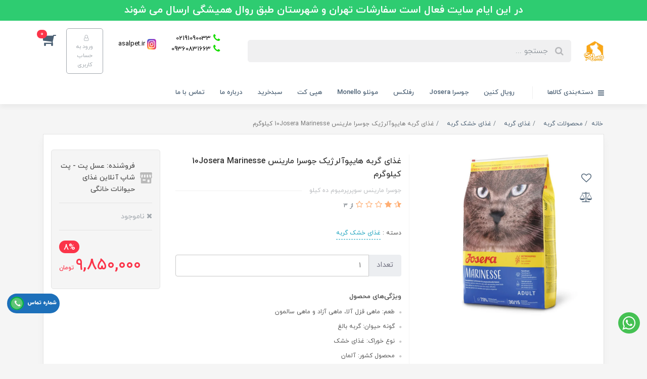

--- FILE ---
content_type: text/html; charset=utf-8
request_url: https://www.asalpet.com/josera-marinesse-10kg
body_size: 26879
content:
<!DOCTYPE html>
<html dir="rtl" lang="fa" ng-app="siteBuilder.custom">
	<head>
		<meta charset="UTF-8">
		<meta http-equiv="X-UA-Compatible" content="IE=edge">
		<title>غذای گربه هایپوآلرژیک جوسرا مارینس 10Josera Marinesse کیلوگرم</title>
		<meta name="keywords" content="">
		<meta name="description" content="مناسب برای گربه های بالغ همه نژاد ها فاقد گلوتن، ایده&amp;zwnj;آل برای گربه های &amp;nbsp;دارای آلرژی یا حساس به مواد غذایی دستورالعمل ضد آلرژی برای رفع هضم و &amp;nbsp;بهبود قابلیت هضم محتوای پروتئین پایین برای گوارش بهتر ماهی سالمون به &amp;nbsp;عنوان منبع اصلی پروتئین خوشمزه با هضم آسان مقدار مناسب فسفر، کلسیم و &amp;nbsp;کاهش منیزیم تنظیم &amp;nbsp;pH 6/6/5 برای پیشگیری از تشکیل سنگ&amp;zwnj;های ادراری کمک به &amp;nbsp;پوست سالم و پوشش براق با اسیدهای چرب امگا 3 و &amp;nbsp;6حاوی ویتامین E ، بیوتین و &amp;nbsp;روی تهیه شده با بهترین مواد اولیه خام">
		<meta property="og:title" content="غذای گربه هایپوآلرژیک جوسرا مارینس 10Josera Marinesse کیلوگرم">
		<meta property="og:description" content="مناسب برای گربه های بالغ همه نژاد ها فاقد گلوتن، ایده&amp;zwnj;آل برای گربه های &amp;nbsp;دارای آلرژی یا حساس به مواد غذایی دستورالعمل ضد آلرژی برای رفع هضم و &amp;nbsp;بهبود قابلیت هضم محتوای پروتئین پایین برای گوارش بهتر ماهی سالمون به &amp;nbsp;عنوان منبع اصلی پروتئین خوشمزه با هضم آسان مقدار مناسب فسفر، کلسیم و &amp;nbsp;کاهش منیزیم تنظیم &amp;nbsp;pH 6/6/5 برای پیشگیری از تشکیل سنگ&amp;zwnj;های ادراری کمک به &amp;nbsp;پوست سالم و پوشش براق با اسیدهای چرب امگا 3 و &amp;nbsp;6حاوی ویتامین E ، بیوتین و &amp;nbsp;روی تهیه شده با بهترین مواد اولیه خام">
		<meta property="og:url" content="https://www.asalpet.com/josera-marinesse-10kg">
		<meta property="og:site_name" content="عسل پت - پت شاپ آنلاین غذای حیوانات خانگی">
		<meta property="og:image" content='/uploads/products/63437b.jpg?m=crop&w=200&h=200&q=veryhigh'>
		<meta name="twitter:url" content="https://www.asalpet.com/josera-marinesse-10kg">
		<meta name="twitter:title" content="غذای گربه هایپوآلرژیک جوسرا مارینس 10Josera Marinesse کیلوگرم">
		<meta name="twitter:description" content="مناسب برای گربه های بالغ همه نژاد ها فاقد گلوتن، ایده&amp;zwnj;آل برای گربه های &amp;nbsp;دارای آلرژی یا حساس به مواد غذایی دستورالعمل ضد آلرژی برای رفع هضم و &amp;nbsp;بهبود قابلیت هضم محتوای پروتئین پایین برای گوارش بهتر ماهی سالمون به &amp;nbsp;عنوان منبع اصلی پروتئین خوشمزه با هضم آسان مقدار مناسب فسفر، کلسیم و &amp;nbsp;کاهش منیزیم تنظیم &amp;nbsp;pH 6/6/5 برای پیشگیری از تشکیل سنگ&amp;zwnj;های ادراری کمک به &amp;nbsp;پوست سالم و پوشش براق با اسیدهای چرب امگا 3 و &amp;nbsp;6حاوی ویتامین E ، بیوتین و &amp;nbsp;روی تهیه شده با بهترین مواد اولیه خام">
		<meta name="viewport" content="width=device-width, initial-scale=1, shrink-to-fit=no">
		<link rel="stylesheet" href="/site/resources/fonts/css?family=persian&family=fontawesome" decode="">
		<link rel="stylesheet" href="/themes/custom-9895/css/bootstrap.css">
		<link rel="stylesheet" href="/themes/custom-9895/css/bootstrap.rtl.css">
		<link rel="stylesheet" href="/themes/custom-9895/css/magnific.popup.css">
		<link rel="stylesheet" href="/themes/custom-9895/css/owl.carousel.css">
		<link rel="stylesheet" href="/themes/custom-9895/css/cedarmaps.css">
		<link rel="stylesheet" href="/themes/custom-9895/css/app.css?v=12.98991">
		<link rel="stylesheet" href="/themes/custom-9895/css/ADM-dateTimePicker.min.css">
		<link rel="canonical" href="https://www.asalpet.com/josera-marinesse-10kg">
		<!--
		<script src="https://analytics.ahrefs.com/analytics.js" data-key="at+eoXzhYoBGpLbVOiUHYg" ></script>-->
		
	<meta name="generator" content="Portal Site Builder">
</head>
	<body ng-class="{'no-scroll':no_scroll}" itemscope="" itemtype="http://schema.org/WebPage">
		


					
						<div class="banner-top text-center p-1" style="background-color: #2ECC71;">
							<a href="https://www.asalpet.com/rules" class="banner-top-link">
								در این ایام سایت فعال است سفارشات تهران و شهرستان طبق روال همیشگی ارسال می شوند
							</a>
							<!--	<a href="https://www.asalpet.com/rules" class="btn btn-outline-white banner-top-button">اطلاعات بیش‌تر</a>-->
							
						</div>
					
				
		<!-- header -->
		<!-- loading -->
		<div class="loading"></div>

		<header class="header">
			<!-- banner top -->
			
			<!-- header desktop -->
			<div class="d-none d-lg-block">
				<div class="header-desktop">
	<div class="container">
		<div class="header-top py-10 py-lg-15">
			<div class="row align-items-center">
				<div class="col-9 col-md-8">
					<div class="d-flex align-items-center">
						
						<a class="d-block" href="https://www.asalpet.com">
							<img src="/uploads/logo/579d5d.jpeg?m=thumb&w=150&h=48&q=veryhigh" alt="عسل پت - پت شاپ آنلاین غذای حیوانات خانگی" class="header-logo img-fluid">
						</a>
						<div class="header-search mx-lg-25">
							<form action="/site/search" class="header-search-form" dynamic-search="" auto-show="">
								<input type="text" name="q" class="form-control header-search-input" maxlength="100" autocomplete="off" ng-model="query" ng-focus="searchFocused=true" ng-blur="searchFocused=false" ng-class="{'active': searchFocused||searchMouseover}" placeholder="جستجو ...">
								<button class="btn btn-primary header-search-submit d-none">
									<i class="fa fa-search"></i>
								</button>
								<div class="quicksearch-items bg-white shadow-lg rounded" ng-show="searchFocused||searchMouseover" ng-mouseover="searchMouseover=true" ng-mouseleave="searchMouseover=false">
									<div class="quicksearch-items-title">نتایج جستجو:</div>
									<div class="quicksearch-item" ng-repeat="item in items">
										<div class="quicksearch-item-image" ng-show="item.image">
											<a ng-href="{{item.url}}" class="quicksearch-item-image-link">
												<img ng-src="{{item.image}}?m=crop&w=100&h=100&q=high" class="quicksearch-item-image-element">
											</a>
										</div>
										<h4 class="quicksearch-item-title">
											<a ng-href="{{item.url}}" class="quicksearch-item-link">
												<span ng-bind="item.title"></span>
											</a>
										</h4>
									</div>
								</div>
							</form>
						</div>
					</div>
				</div>
				<div class="col-3 col-md-4">
					<div class="d-flex justify-content-end">
						<!-- user -->
						
						
						<!-- header contact -->
							
								<div class="modern-header-contact mt-10">
									<div class="d-flex justify-content-center align-items-center">
										<div class="">

											<a href="tel:02191090033">
											<div class="modern-header-contact-item ml-30 ">
												<i class="fa fa-phone"></i>
												<span>02191090033</span>
												</div></a>
												<a href="tel:09360831663">
											<div class="modern-header-contact-item ml-30 ">
												<i class="fa fa-phone"></i>
												<span>09360831663</span>
											</div>
											</a>
										</div>

										<a href="https://instagram.com/asalpet.ir">
										<div class="modern-header-contact-item ml-30 d-flex">
											<!--<i class="fa fa-instagram"></i>-->
											<img class="ml-1" src="/themes/custom-9895/images/Instagram_logo_2016.svg.webp" style=" width: 18px; ">
											<span>asalpet.ir</span>
											
										</div>
									</a>
										
									</div>
								</div>
							
						
						
						
						
							<a href="/site/signin" class="btn btn-outline-gray header-top-user-button" style="    font-size: 11px;">
								<i class="fa fa-user-o align-middle ml-half"></i>
								<span class="d-none d-lg-inline-block">ورود به حساب کاربری</span>
							</a>
						
						

						<!-- basket -->
						
							<div class="header-basket" cart="">
								<div class="dropdown">
									<a href="#" class="header-basket-button dropdown-toggle" data-toggle="dropdown" id="basket-widget" role="button" aria-expanded="false" aria-haspopup="true">
										<i class="fa fa-shopping-cart align-middle"></i>
										<span class="badge badge-pill badge-primary" ng-bind="model.items.length || 0">0</span>
									</a>
									<div class="header-basket-items dropdown-menu" aria-labelledby="basket-widget">
										<form name="items" class="header-basket-item" ng-submit="items.$valid && update(item)" ng-repeat="item in model.items" novalidate="">
											<div class="header-basket-item-image">
												<a ng-href="{{item.product.url}}" class="header-basket-item-image-link" target="_blank">
													<img ng-src="{{item.product.image||'/site/resources/images/empty.jpg'}}?m=thumb&w=60&h=60&q=high" class="img-responsive header-basket-item-image-element">
												</a>
											</div>
											<div class="header-basket-item-details">
												<h5 class="header-basket-item-title">
													<a ng-href="{{item.product.url}}" class="header-basket-item-link" target="_blank">
														{{item.title}} <span class="header-basket-item-subtitle" ng-show="item.subtitle">{{item.subtitle}}</span>
													</a>
												</h5>
												<h6 class="header-basket-item-price">
													{{item.total|number}} تومان
												</h6>
												<a href="javascript:;" class="badge badge-danger header-basket-item-remove" ng-click="removeItem(item)" click-confirm="آیا از حذف مطمئن هستید؟">
													<i class="fa fa-fw fa-times" ng-hide="item.progress"></i>
													<i class="fa fa-fw fa-refresh fa-spin" ng-show="item.progress"></i>
													حذف
												</a>
											</div>
										</form>
										<div class="header-basket-container" ng-if="model.items.length">
											<a href="/site/cart" class="btn btn-block btn-green header-basket-link">
												ثبت و نهایی کردن سفارش 
												<i class="fa fa-chevron-left mr-half align-middle"></i>
											</a>
										</div>
										<div class="header-basket-empty" ng-if="!model.items.length">
											سبد خرید شما خالی است.
										</div>
									</div>
								</div>
							</div>
						
					</div>
				</div>
			</div>
		</div>
	</div>
	<div class="header-menu">
		<div class="container">
			<div class="position-relative">
	<div class="navbar-mega-container d-inline-block">
		<a href="#" class="mega-menu-title">
			<i class="fa fa-bars align-middle ml-half"></i> 
			دسته‌بندی کالاها
		</a>
		
			<div class="navbar-mega-context shadow">
				<nav class="navbar-mega" role="navigation" itemscope="" itemtype="http://schema.org/SiteNavigationElement" navbar-menu="">
					<div id="navbar-105552620" class="">
						<ul class="navbar-nav" role="menu">
							
								<li class="nav-item position-static " data-subset="5">
									<a href="/cat" class="nav-link" itemprop="url" target="_self">
										محصولات گربه
									</a>
									
										<div class="nav-subset nav-subset-0">
											<div class="nav-subset-list">
												
													<a href="/cat/cat-food" class='nav-subset-link  has-child' itemprop="url" target="_self">
														غذای گربه
													</a>
													
														
													<a href="/cat/cat-food/cat-food-1" class='nav-subset-link  ' itemprop="url" target="_self">
														غذای خشک گربه
													</a>
													
												
													<a href="/cat/cat-food/cat-food-2" class='nav-subset-link  has-child' itemprop="url" target="_self">
														غذای تر گربه
													</a>
													
														
													<a href="/cat/cat-food/cat-food-2/cat-pouch-food" class='nav-subset-link  ' itemprop="url" target="_self">
														پوچ گربه
													</a>
													
												
													<a href="/cat/cat-food/cat-food-2/cat-can-food" class='nav-subset-link  ' itemprop="url" target="_self">
														کنسرو گربه
													</a>
													
												
													<a href="/cat/cat-food/cat-food-2/cat-voom" class='nav-subset-link  ' itemprop="url" target="_self">
														ووم گربه
													</a>
													
												
													
												
													<a href="/cat/cat-food/cat-kitten-food" class='nav-subset-link  ' itemprop="url" target="_self">
														غذای بچه گربه
													</a>
													
												
													<a href="/cat/cat-food/cat-rewards" class='nav-subset-link  ' itemprop="url" target="_self">
														تشویقی گربه
													</a>
													
												
													
												
													<a href="/cat/store-66" class='nav-subset-link  ' itemprop="url" target="_self">
														مالت و ویتامین گربه
													</a>
													
												
													<a href="/cat/cat-toilet" class='nav-subset-link  ' itemprop="url" target="_self">
														توالت گربه
													</a>
													
												
													<a href="/cat/cat-tools" class='nav-subset-link  ' itemprop="url" target="_self">
														کیف حمل حیوانات
													</a>
													
												
													<a href="/cat/cat-soil" class='nav-subset-link  ' itemprop="url" target="_self">
														خاک گربه
													</a>
													
												
											</div>
										</div>
									
								</li>
							
								<li class="nav-item position-static " data-subset="4">
									<a href="/dog" class="nav-link" itemprop="url" target="_self">
										سگ
									</a>
									
										<div class="nav-subset nav-subset-1">
											<div class="nav-subset-list">
												
													<a href="/dog/dog-food" class='nav-subset-link  ' itemprop="url" target="_self">
														غذای خشک سگ
													</a>
													
												
													<a href="/dog/dog-can-pouch" class='nav-subset-link  ' itemprop="url" target="_self">
														کنسرو و پوچ سگ
													</a>
													
												
													<a href="/dog/dog-reward" class='nav-subset-link  ' itemprop="url" target="_self">
														تشویقی سگ
													</a>
													
												
													<a href="/dog/store-67" class='nav-subset-link  ' itemprop="url" target="_self">
														غذای توله سگ
													</a>
													
												
											</div>
										</div>
									
								</li>
							
								<li class="nav-item position-static " data-subset="0">
									<a href="/store-50" class="nav-link" itemprop="url" target="_self">
										لوازم بهداشتی سگ و گربه، پرنده
									</a>
									
								</li>
							
								<li class="nav-item position-static " data-subset="0">
									<a href="/store-65" class="nav-link" itemprop="url" target="_self">
										ملزومات نگهداری
									</a>
									
								</li>
							
								<li class="nav-item position-static " data-subset="39">
									<a href="/brands" class="nav-link" itemprop="url" target="_self">
										برندها
									</a>
									
										<div class="nav-subset nav-subset-4">
											<div class="nav-subset-list">
												
													<a href="/brands/royal" class='nav-subset-link  ' itemprop="url" target="_self">
														رویال کنین Royal Canin
													</a>
													
												
													<a href="/brands/josera" class='nav-subset-link  ' itemprop="url" target="_self">
														جوسرا Josera
													</a>
													
												
													<a href="/brands/reflex" class='nav-subset-link  ' itemprop="url" target="_self">
														رفلکس Reflex
													</a>
													
												
													<a href="/brands/store-68" class='nav-subset-link  ' itemprop="url" target="_self">
														مونلو Monello
													</a>
													
												
													<a href="/brands/happy-cat" class='nav-subset-link  ' itemprop="url" target="_self">
														هپی کت Happy Cat
													</a>
													
												
													<a href="/brands/store-45" class='nav-subset-link  ' itemprop="url" target="_self">
														وینستون winston
													</a>
													
												
													<a href="/brands/wanpy" class='nav-subset-link  ' itemprop="url" target="_self">
														ونپی Wanpy
													</a>
													
												
													<a href="/brands/store-64" class='nav-subset-link  ' itemprop="url" target="_self">
														کجت cachet
													</a>
													
												
													<a href="/brands/purina" class='nav-subset-link  ' itemprop="url" target="_self">
														پورینا Purina
													</a>
													
												
													<a href="/brands/hill-s" class='nav-subset-link  ' itemprop="url" target="_self">
														محصولات برند هیلز Hill&#39;s
													</a>
													
												
													<a href="/brands/migliorgatto" class='nav-subset-link  ' itemprop="url" target="_self">
														Migliorgatto
													</a>
													
												
													<a href="/brands/appetite" class='nav-subset-link  ' itemprop="url" target="_self">
														Appetite
													</a>
													
												
													<a href="/brands/pronature" class='nav-subset-link  ' itemprop="url" target="_self">
														محصولات برند پرو نیچر  Pronature
													</a>
													
												
													<a href="/brands/migliorcane" class='nav-subset-link  ' itemprop="url" target="_self">
														Migliorcane
													</a>
													
												
													<a href="/brands/lavital" class='nav-subset-link  ' itemprop="url" target="_self">
														LaVital
													</a>
													
												
													<a href="/brands/creoque" class='nav-subset-link  ' itemprop="url" target="_self">
														CREOQUE
													</a>
													
												
													<a href="/brands/store-37" class='nav-subset-link  ' itemprop="url" target="_self">
														نوتری nutri
													</a>
													
												
													<a href="/brands/store-38" class='nav-subset-link  ' itemprop="url" target="_self">
														گورمت Gourmet
													</a>
													
												
													<a href="/brands/store-39" class='nav-subset-link  ' itemprop="url" target="_self">
														مدکاو Mad cow
													</a>
													
												
													<a href="/brands/store-40" class='nav-subset-link  ' itemprop="url" target="_self">
														شایر shayer
													</a>
													
												
													<a href="/brands/store-41" class='nav-subset-link  ' itemprop="url" target="_self">
														uspet
													</a>
													
												
													<a href="/brands/store-42" class='nav-subset-link  ' itemprop="url" target="_self">
														سشیر schesir
													</a>
													
												
													<a href="/brands/store-43" class='nav-subset-link  ' itemprop="url" target="_self">
														رویال Royal
													</a>
													
												
													<a href="/brands/store-46" class='nav-subset-link  ' itemprop="url" target="_self">
														ویسکاس whiskas
													</a>
													
												
													<a href="/brands/store-47" class='nav-subset-link  ' itemprop="url" target="_self">
														دکتر کلادرز Dr.clauder
													</a>
													
												
													<a href="/brands/store-48" class='nav-subset-link  ' itemprop="url" target="_self">
														استازی Stuzzy
													</a>
													
												
													<a href="/brands/store-51" class='nav-subset-link  ' itemprop="url" target="_self">
														Jerhigh
													</a>
													
												
													<a href="/brands/store-52" class='nav-subset-link  ' itemprop="url" target="_self">
														مستر پنگوئن Mr panguin
													</a>
													
												
													<a href="/brands/store-53" class='nav-subset-link  ' itemprop="url" target="_self">
														محصولات برند یو اس پت | US Pet
													</a>
													
												
													<a href="/brands/store-54" class='nav-subset-link  ' itemprop="url" target="_self">
														هوگر Hoger
													</a>
													
												
													<a href="/brands/store-55" class='nav-subset-link  ' itemprop="url" target="_self">
														لاو می Love me
													</a>
													
												
													<a href="/brands/store-56" class='nav-subset-link  ' itemprop="url" target="_self">
														پرسا persa
													</a>
													
												
													<a href="/brands/store-57" class='nav-subset-link  ' itemprop="url" target="_self">
														بیفار beaphar
													</a>
													
												
													<a href="/brands/store-58" class='nav-subset-link  ' itemprop="url" target="_self">
														پت الپین pet alpin
													</a>
													
												
													<a href="/brands/store-59" class='nav-subset-link  ' itemprop="url" target="_self">
														یوروپت europet
													</a>
													
												
													<a href="/brands/store-60" class='nav-subset-link  ' itemprop="url" target="_self">
														جیم کت Gim cat
													</a>
													
												
													<a href="/brands/store-61" class='nav-subset-link  ' itemprop="url" target="_self">
														لیو Liu
													</a>
													
												
													<a href="/brands/store-62" class='nav-subset-link  ' itemprop="url" target="_self">
														تورو تورو  toro toro
													</a>
													
												
													<a href="/brands/store-63" class='nav-subset-link  ' itemprop="url" target="_self">
														تیریکسی Trixie
													</a>
													
												
											</div>
										</div>
									
								</li>
							
								<li class="nav-item position-static " data-subset="0">
									<a href="/opened-packs" class="nav-link" itemprop="url" target="_self">
										غذای فله‌ای (زیپ کیپ)
									</a>
									
								</li>
							
								<li class="nav-item position-static " data-subset="0">
									<a href="/store-36" class="nav-link" itemprop="url" target="_self">
										وزن بالا (۱۰ و ۱۵ کیلو)
									</a>
									
								</li>
							
						</ul>
					</div>
				</nav>
			</div>
		
	</div>
	
		<nav class="navbar navbar-expand-lg d-inline-block p-0" role="navigation" itemscope="" itemtype="http://schema.org/SiteNavigationElement">
			<div class="container" navbar-menu="">
				<button type="button" class="navbar-toggler" data-toggle="collapse" data-target="#navbar-105552647" aria-expanded="false" aria-controls="navbar">
					<span class="navbar-toggler-icon"></span>
				</button>
				<a class="navbar-brand d-lg-none float-left" href="javascript:;">
					منوی وب‌سایت 2
				</a>
				<div id="navbar-105552647" class="navbar-collapse collapse">
					<ul class="navbar-nav" role="menu">
						
							<li class="nav-item " data-subset="0">
								<a href="https://www.asalpet.com/brands/royal" class="nav-link" itemprop="url" target="_self">
									رویال کنین
								</a>
								
							</li>
						
							<li class="nav-item " data-subset="0">
								<a href="/brands/josera" class="nav-link" itemprop="url" target="_self">
									جوسرا Josera
								</a>
								
							</li>
						
							<li class="nav-item " data-subset="0">
								<a href="https://www.asalpet.com/brands/reflex" class="nav-link" itemprop="url" target="_self">
									رفلکس
								</a>
								
							</li>
						
							<li class="nav-item " data-subset="0">
								<a href="/brands/store-68" class="nav-link" itemprop="url" target="_self">
									مونلو Monello
								</a>
								
							</li>
						
							<li class="nav-item " data-subset="0">
								<a href="https://www.asalpet.com/brands/happy-cat" class="nav-link" itemprop="url" target="_self">
									هپی کت
								</a>
								
							</li>
						
							<li class="nav-item " data-subset="0">
								<a href="/site/cart" class="nav-link" itemprop="url" target="_self">
									سبدخرید
								</a>
								
							</li>
						
							<li class="nav-item " data-subset="0">
								<a href="https://www.asalpet.com/getting-started" class="nav-link" itemprop="url" target="_self">
									درباره ما
								</a>
								
							</li>
						
							<li class="nav-item " data-subset="0">
								<a href="https://www.asalpet.com/site/contact" class="nav-link" itemprop="url" target="_self">
									تماس با ما
								</a>
								
							</li>
						
						
					</ul>
				</div>
			</div>
		</nav>
	
</div>
		</div>
	</div>
</div>
			</div>
			<!-- header mobile -->
			<div class="d-block d-lg-none">
				<div class="header-mobile pt-half">
	<div class="container">
		<div class="row align-items-center">
			<div class="col-3">
				
    <nav class="navbar navbar-light p-0" role="navigation" itemscope="" itemtype="http://schema.org/SiteNavigationElement">
        <div class="">
            <div class="offcanvas" navbar-offcanvas="">
                <div class="offcanvas-overlay"></div>
                <button type="button" class="navbar-toggler offcanvas-navbar-toggler" navbar-offcanvas-toggle="">
                    <i class="fa fa-bars"></i>
                </button>
                <div id="offcanvas-105552620" class="offcanvas-sidebar">
                    <div class="offcanvas-header">
                        <a class="d-block text-center" href="/">
							<img src="/uploads/logo/579d5d.jpeg?m=thumb&w=150&h=48&q=veryhigh" alt="عسل پت - پت شاپ آنلاین غذای حیوانات خانگی" class="header-logo img-fluid">
						</a>
                    </div>
                    <ul class="offcanvas-nav" role="menu">
                        
                            <li class="offcanvas-nav-item " data-subset="5">
                                <a href="/cat" class="offcanvas-nav-link" itemprop="url" target="_self">
                                    محصولات گربه
                                </a>
                                
                                    <button type="button" class="offcanvas-nav-toggle">
                                        <i class="fa offcanvas-nav-toggle-icon"></i>
                                    </button>
                                    <ul class="offcanvas-nav-subset offcanvas-nav-subset-1" role="menu">
                                        
                            <li class="offcanvas-nav-item " data-subset="4">
                                <a href="/cat/cat-food" class="offcanvas-nav-link" itemprop="url" target="_self">
                                    غذای گربه
                                </a>
                                
                                    <button type="button" class="offcanvas-nav-toggle">
                                        <i class="fa offcanvas-nav-toggle-icon"></i>
                                    </button>
                                    <ul class="offcanvas-nav-subset offcanvas-nav-subset-2" role="menu">
                                        
                            <li class="offcanvas-nav-item " data-subset="0">
                                <a href="/cat/cat-food/cat-food-1" class="offcanvas-nav-link" itemprop="url" target="_self">
                                    غذای خشک گربه
                                </a>
                                
                            </li>
                        
                            <li class="offcanvas-nav-item " data-subset="3">
                                <a href="/cat/cat-food/cat-food-2" class="offcanvas-nav-link" itemprop="url" target="_self">
                                    غذای تر گربه
                                </a>
                                
                                    <button type="button" class="offcanvas-nav-toggle">
                                        <i class="fa offcanvas-nav-toggle-icon"></i>
                                    </button>
                                    <ul class="offcanvas-nav-subset offcanvas-nav-subset-3" role="menu">
                                        
                            <li class="offcanvas-nav-item " data-subset="0">
                                <a href="/cat/cat-food/cat-food-2/cat-pouch-food" class="offcanvas-nav-link" itemprop="url" target="_self">
                                    پوچ گربه
                                </a>
                                
                            </li>
                        
                            <li class="offcanvas-nav-item " data-subset="0">
                                <a href="/cat/cat-food/cat-food-2/cat-can-food" class="offcanvas-nav-link" itemprop="url" target="_self">
                                    کنسرو گربه
                                </a>
                                
                            </li>
                        
                            <li class="offcanvas-nav-item " data-subset="0">
                                <a href="/cat/cat-food/cat-food-2/cat-voom" class="offcanvas-nav-link" itemprop="url" target="_self">
                                    ووم گربه
                                </a>
                                
                            </li>
                        
                                    </ul>
                                
                            </li>
                        
                            <li class="offcanvas-nav-item " data-subset="0">
                                <a href="/cat/cat-food/cat-kitten-food" class="offcanvas-nav-link" itemprop="url" target="_self">
                                    غذای بچه گربه
                                </a>
                                
                            </li>
                        
                            <li class="offcanvas-nav-item " data-subset="0">
                                <a href="/cat/cat-food/cat-rewards" class="offcanvas-nav-link" itemprop="url" target="_self">
                                    تشویقی گربه
                                </a>
                                
                            </li>
                        
                                    </ul>
                                
                            </li>
                        
                            <li class="offcanvas-nav-item " data-subset="0">
                                <a href="/cat/store-66" class="offcanvas-nav-link" itemprop="url" target="_self">
                                    مالت و ویتامین گربه
                                </a>
                                
                            </li>
                        
                            <li class="offcanvas-nav-item " data-subset="0">
                                <a href="/cat/cat-toilet" class="offcanvas-nav-link" itemprop="url" target="_self">
                                    توالت گربه
                                </a>
                                
                            </li>
                        
                            <li class="offcanvas-nav-item " data-subset="0">
                                <a href="/cat/cat-tools" class="offcanvas-nav-link" itemprop="url" target="_self">
                                    کیف حمل حیوانات
                                </a>
                                
                            </li>
                        
                            <li class="offcanvas-nav-item " data-subset="0">
                                <a href="/cat/cat-soil" class="offcanvas-nav-link" itemprop="url" target="_self">
                                    خاک گربه
                                </a>
                                
                            </li>
                        
                                    </ul>
                                
                            </li>
                        
                            <li class="offcanvas-nav-item " data-subset="4">
                                <a href="/dog" class="offcanvas-nav-link" itemprop="url" target="_self">
                                    سگ
                                </a>
                                
                                    <button type="button" class="offcanvas-nav-toggle">
                                        <i class="fa offcanvas-nav-toggle-icon"></i>
                                    </button>
                                    <ul class="offcanvas-nav-subset offcanvas-nav-subset-1" role="menu">
                                        
                            <li class="offcanvas-nav-item " data-subset="0">
                                <a href="/dog/dog-food" class="offcanvas-nav-link" itemprop="url" target="_self">
                                    غذای خشک سگ
                                </a>
                                
                            </li>
                        
                            <li class="offcanvas-nav-item " data-subset="0">
                                <a href="/dog/dog-can-pouch" class="offcanvas-nav-link" itemprop="url" target="_self">
                                    کنسرو و پوچ سگ
                                </a>
                                
                            </li>
                        
                            <li class="offcanvas-nav-item " data-subset="0">
                                <a href="/dog/dog-reward" class="offcanvas-nav-link" itemprop="url" target="_self">
                                    تشویقی سگ
                                </a>
                                
                            </li>
                        
                            <li class="offcanvas-nav-item " data-subset="0">
                                <a href="/dog/store-67" class="offcanvas-nav-link" itemprop="url" target="_self">
                                    غذای توله سگ
                                </a>
                                
                            </li>
                        
                                    </ul>
                                
                            </li>
                        
                            <li class="offcanvas-nav-item " data-subset="0">
                                <a href="/store-50" class="offcanvas-nav-link" itemprop="url" target="_self">
                                    لوازم بهداشتی سگ و گربه، پرنده
                                </a>
                                
                            </li>
                        
                            <li class="offcanvas-nav-item " data-subset="0">
                                <a href="/store-65" class="offcanvas-nav-link" itemprop="url" target="_self">
                                    ملزومات نگهداری
                                </a>
                                
                            </li>
                        
                            <li class="offcanvas-nav-item " data-subset="39">
                                <a href="/brands" class="offcanvas-nav-link" itemprop="url" target="_self">
                                    برندها
                                </a>
                                
                                    <button type="button" class="offcanvas-nav-toggle">
                                        <i class="fa offcanvas-nav-toggle-icon"></i>
                                    </button>
                                    <ul class="offcanvas-nav-subset offcanvas-nav-subset-1" role="menu">
                                        
                            <li class="offcanvas-nav-item " data-subset="0">
                                <a href="/brands/royal" class="offcanvas-nav-link" itemprop="url" target="_self">
                                    رویال کنین Royal Canin
                                </a>
                                
                            </li>
                        
                            <li class="offcanvas-nav-item " data-subset="0">
                                <a href="/brands/josera" class="offcanvas-nav-link" itemprop="url" target="_self">
                                    جوسرا Josera
                                </a>
                                
                            </li>
                        
                            <li class="offcanvas-nav-item " data-subset="0">
                                <a href="/brands/reflex" class="offcanvas-nav-link" itemprop="url" target="_self">
                                    رفلکس Reflex
                                </a>
                                
                            </li>
                        
                            <li class="offcanvas-nav-item " data-subset="0">
                                <a href="/brands/store-68" class="offcanvas-nav-link" itemprop="url" target="_self">
                                    مونلو Monello
                                </a>
                                
                            </li>
                        
                            <li class="offcanvas-nav-item " data-subset="0">
                                <a href="/brands/happy-cat" class="offcanvas-nav-link" itemprop="url" target="_self">
                                    هپی کت Happy Cat
                                </a>
                                
                            </li>
                        
                            <li class="offcanvas-nav-item " data-subset="0">
                                <a href="/brands/store-45" class="offcanvas-nav-link" itemprop="url" target="_self">
                                    وینستون winston
                                </a>
                                
                            </li>
                        
                            <li class="offcanvas-nav-item " data-subset="0">
                                <a href="/brands/wanpy" class="offcanvas-nav-link" itemprop="url" target="_self">
                                    ونپی Wanpy
                                </a>
                                
                            </li>
                        
                            <li class="offcanvas-nav-item " data-subset="0">
                                <a href="/brands/store-64" class="offcanvas-nav-link" itemprop="url" target="_self">
                                    کجت cachet
                                </a>
                                
                            </li>
                        
                            <li class="offcanvas-nav-item " data-subset="0">
                                <a href="/brands/purina" class="offcanvas-nav-link" itemprop="url" target="_self">
                                    پورینا Purina
                                </a>
                                
                            </li>
                        
                            <li class="offcanvas-nav-item " data-subset="0">
                                <a href="/brands/hill-s" class="offcanvas-nav-link" itemprop="url" target="_self">
                                    محصولات برند هیلز Hill&#39;s
                                </a>
                                
                            </li>
                        
                            <li class="offcanvas-nav-item " data-subset="0">
                                <a href="/brands/migliorgatto" class="offcanvas-nav-link" itemprop="url" target="_self">
                                    Migliorgatto
                                </a>
                                
                            </li>
                        
                            <li class="offcanvas-nav-item " data-subset="0">
                                <a href="/brands/appetite" class="offcanvas-nav-link" itemprop="url" target="_self">
                                    Appetite
                                </a>
                                
                            </li>
                        
                            <li class="offcanvas-nav-item " data-subset="0">
                                <a href="/brands/pronature" class="offcanvas-nav-link" itemprop="url" target="_self">
                                    محصولات برند پرو نیچر  Pronature
                                </a>
                                
                            </li>
                        
                            <li class="offcanvas-nav-item " data-subset="0">
                                <a href="/brands/migliorcane" class="offcanvas-nav-link" itemprop="url" target="_self">
                                    Migliorcane
                                </a>
                                
                            </li>
                        
                            <li class="offcanvas-nav-item " data-subset="0">
                                <a href="/brands/lavital" class="offcanvas-nav-link" itemprop="url" target="_self">
                                    LaVital
                                </a>
                                
                            </li>
                        
                            <li class="offcanvas-nav-item " data-subset="0">
                                <a href="/brands/creoque" class="offcanvas-nav-link" itemprop="url" target="_self">
                                    CREOQUE
                                </a>
                                
                            </li>
                        
                            <li class="offcanvas-nav-item " data-subset="0">
                                <a href="/brands/store-37" class="offcanvas-nav-link" itemprop="url" target="_self">
                                    نوتری nutri
                                </a>
                                
                            </li>
                        
                            <li class="offcanvas-nav-item " data-subset="0">
                                <a href="/brands/store-38" class="offcanvas-nav-link" itemprop="url" target="_self">
                                    گورمت Gourmet
                                </a>
                                
                            </li>
                        
                            <li class="offcanvas-nav-item " data-subset="0">
                                <a href="/brands/store-39" class="offcanvas-nav-link" itemprop="url" target="_self">
                                    مدکاو Mad cow
                                </a>
                                
                            </li>
                        
                            <li class="offcanvas-nav-item " data-subset="0">
                                <a href="/brands/store-40" class="offcanvas-nav-link" itemprop="url" target="_self">
                                    شایر shayer
                                </a>
                                
                            </li>
                        
                            <li class="offcanvas-nav-item " data-subset="0">
                                <a href="/brands/store-41" class="offcanvas-nav-link" itemprop="url" target="_self">
                                    uspet
                                </a>
                                
                            </li>
                        
                            <li class="offcanvas-nav-item " data-subset="0">
                                <a href="/brands/store-42" class="offcanvas-nav-link" itemprop="url" target="_self">
                                    سشیر schesir
                                </a>
                                
                            </li>
                        
                            <li class="offcanvas-nav-item " data-subset="0">
                                <a href="/brands/store-43" class="offcanvas-nav-link" itemprop="url" target="_self">
                                    رویال Royal
                                </a>
                                
                            </li>
                        
                            <li class="offcanvas-nav-item " data-subset="0">
                                <a href="/brands/store-46" class="offcanvas-nav-link" itemprop="url" target="_self">
                                    ویسکاس whiskas
                                </a>
                                
                            </li>
                        
                            <li class="offcanvas-nav-item " data-subset="0">
                                <a href="/brands/store-47" class="offcanvas-nav-link" itemprop="url" target="_self">
                                    دکتر کلادرز Dr.clauder
                                </a>
                                
                            </li>
                        
                            <li class="offcanvas-nav-item " data-subset="0">
                                <a href="/brands/store-48" class="offcanvas-nav-link" itemprop="url" target="_self">
                                    استازی Stuzzy
                                </a>
                                
                            </li>
                        
                            <li class="offcanvas-nav-item " data-subset="0">
                                <a href="/brands/store-51" class="offcanvas-nav-link" itemprop="url" target="_self">
                                    Jerhigh
                                </a>
                                
                            </li>
                        
                            <li class="offcanvas-nav-item " data-subset="0">
                                <a href="/brands/store-52" class="offcanvas-nav-link" itemprop="url" target="_self">
                                    مستر پنگوئن Mr panguin
                                </a>
                                
                            </li>
                        
                            <li class="offcanvas-nav-item " data-subset="0">
                                <a href="/brands/store-53" class="offcanvas-nav-link" itemprop="url" target="_self">
                                    محصولات برند یو اس پت | US Pet
                                </a>
                                
                            </li>
                        
                            <li class="offcanvas-nav-item " data-subset="0">
                                <a href="/brands/store-54" class="offcanvas-nav-link" itemprop="url" target="_self">
                                    هوگر Hoger
                                </a>
                                
                            </li>
                        
                            <li class="offcanvas-nav-item " data-subset="0">
                                <a href="/brands/store-55" class="offcanvas-nav-link" itemprop="url" target="_self">
                                    لاو می Love me
                                </a>
                                
                            </li>
                        
                            <li class="offcanvas-nav-item " data-subset="0">
                                <a href="/brands/store-56" class="offcanvas-nav-link" itemprop="url" target="_self">
                                    پرسا persa
                                </a>
                                
                            </li>
                        
                            <li class="offcanvas-nav-item " data-subset="0">
                                <a href="/brands/store-57" class="offcanvas-nav-link" itemprop="url" target="_self">
                                    بیفار beaphar
                                </a>
                                
                            </li>
                        
                            <li class="offcanvas-nav-item " data-subset="0">
                                <a href="/brands/store-58" class="offcanvas-nav-link" itemprop="url" target="_self">
                                    پت الپین pet alpin
                                </a>
                                
                            </li>
                        
                            <li class="offcanvas-nav-item " data-subset="0">
                                <a href="/brands/store-59" class="offcanvas-nav-link" itemprop="url" target="_self">
                                    یوروپت europet
                                </a>
                                
                            </li>
                        
                            <li class="offcanvas-nav-item " data-subset="0">
                                <a href="/brands/store-60" class="offcanvas-nav-link" itemprop="url" target="_self">
                                    جیم کت Gim cat
                                </a>
                                
                            </li>
                        
                            <li class="offcanvas-nav-item " data-subset="0">
                                <a href="/brands/store-61" class="offcanvas-nav-link" itemprop="url" target="_self">
                                    لیو Liu
                                </a>
                                
                            </li>
                        
                            <li class="offcanvas-nav-item " data-subset="0">
                                <a href="/brands/store-62" class="offcanvas-nav-link" itemprop="url" target="_self">
                                    تورو تورو  toro toro
                                </a>
                                
                            </li>
                        
                            <li class="offcanvas-nav-item " data-subset="0">
                                <a href="/brands/store-63" class="offcanvas-nav-link" itemprop="url" target="_self">
                                    تیریکسی Trixie
                                </a>
                                
                            </li>
                        
                                    </ul>
                                
                            </li>
                        
                            <li class="offcanvas-nav-item " data-subset="0">
                                <a href="/opened-packs" class="offcanvas-nav-link" itemprop="url" target="_self">
                                    غذای فله‌ای (زیپ کیپ)
                                </a>
                                
                            </li>
                        
                            <li class="offcanvas-nav-item " data-subset="0">
                                <a href="/store-36" class="offcanvas-nav-link" itemprop="url" target="_self">
                                    وزن بالا (۱۰ و ۱۵ کیلو)
                                </a>
                                
                            </li>
                        
                    </ul>
                </div>
            </div>
        </div>
    </nav>

			</div>
			<div class="col-6">
				
				<a class="d-block text-center" href="https://www.asalpet.com">
					<img src="/uploads/logo/579d5d.jpeg?m=thumb&w=150&h=48&q=veryhigh" alt="عسل پت - پت شاپ آنلاین غذای حیوانات خانگی" class="header-logo img-fluid">
				</a>
			</div>
			<div class="col-3">
				<div class="d-flex justify-content-end">
					<!-- user -->
					
						<a href="/site/signin" class="header-mobile-user-button">
							<i class="fa fa-user align-middle"></i>
						</a>
					
					

					<!-- basket -->
					
						<div class="header-basket" cart="">
							<div class="dropdown">
								<a href="#" class="header-basket-button dropdown-toggle" data-toggle="dropdown" id="basket-widget" role="button" aria-expanded="false" aria-haspopup="true">
									<i class="fa fa-shopping-cart align-middle"></i>
									<span class="badge badge-pill badge-primary" ng-bind="model.items.length || 0">0</span>
								</a>
								<div class="header-basket-items dropdown-menu" aria-labelledby="basket-widget">
									<form name="items" class="header-basket-item" ng-submit="items.$valid && update(item)" ng-repeat="item in model.items" novalidate="">
										<div class="header-basket-item-image">
											<a ng-href="{{item.product.url}}" class="header-basket-item-image-link" target="_blank">
												<img ng-src="{{item.product.image||'/site/resources/images/empty.jpg'}}?m=thumb&w=60&h=60&q=high" class="img-responsive header-basket-item-image-element">
											</a>
										</div>
										<div class="header-basket-item-details">
											<h5 class="header-basket-item-title">
												<a ng-href="{{item.product.url}}" class="header-basket-item-link" target="_blank">
													{{item.title}} <span class="header-basket-item-subtitle" ng-show="item.subtitle">{{item.subtitle}}</span>
												</a>
											</h5>
											<h6 class="header-basket-item-price">
												{{item.total|number}} تومان
											</h6>
											<a href="javascript:;" class="badge badge-danger header-basket-item-remove" ng-click="removeItem(item)" click-confirm="آیا از حذف مطمئن هستید؟">
												<i class="fa fa-fw fa-times" ng-hide="item.progress"></i>
												<i class="fa fa-fw fa-refresh fa-spin" ng-show="item.progress"></i>
												حذف
											</a>
										</div>
									</form>
									<div class="header-basket-container" ng-if="model.items.length">
										<a href="/site/cart" class="btn btn-block btn-green header-basket-link">
											ثبت و نهایی کردن سفارش 
											<i class="fa fa-chevron-left mr-half align-middle"></i>
										</a>
									</div>
									<div class="header-basket-empty" ng-if="!model.items.length">
										سبد خرید شما خالی است.
									</div>
								</div>
							</div>
						</div>
					
				</div>
			</div>
			
			
			<div class="col-12">
						<!-- header contact -->
							
								<div class="modern-header-contact mt-10">
									<div class="d-flex justify-content-center align-items-center">
										<div class="">

											<a href="tel:02191090033">
											<div class="modern-header-contact-item ml-30 ">
												<i class="fa fa-phone"></i>
												<span>02191090033</span>
												</div></a>
												<a href="tel:09360831663">
											<div class="modern-header-contact-item ml-30 ">
												<i class="fa fa-phone"></i>
												<span>09360831663</span>
											</div>
											</a>
										</div>

										<a href="https://instagram.com/asalpet.ir">
										<div class="modern-header-contact-item ml-30 ">
											<i class="fa fa-instagram"></i>
											<span>asalpet.ir</span>
											
										</div>
									</a>
										
									</div>
								</div>
							
			</div>
						
			
			
		</div>
		<div class="header-search-mobile pb-10">
			<div class="header-search my-10">
				<form action="/site/search" class="header-search-form" dynamic-search="" auto-show="">
					<input type="text" name="q" class="form-control header-search-input" maxlength="100" autocomplete="off" ng-model="query" ng-focus="searchFocused=true" ng-blur="searchFocused=false" ng-class="{'active': searchFocused||searchMouseover}" placeholder="جستجو ...">
					<button class="btn btn-primary header-search-submit d-none">
						<i class="fa fa-search"></i>
					</button>
					<div class="quicksearch-items bg-white shadow-lg rounded" ng-show="searchFocused||searchMouseover" ng-mouseover="searchMouseover=true" ng-mouseleave="searchMouseover=false">
						<div class="quicksearch-items-title">نتایج جستجو:</div>
						<div class="quicksearch-item" ng-repeat="item in items">
							<div class="quicksearch-item-image" ng-show="item.image">
								<a ng-href="{{item.url}}" class="quicksearch-item-image-link">
									<img ng-src="{{item.image}}?m=crop&w=100&h=100&q=high" class="quicksearch-item-image-element">
								</a>
							</div>
							<h4 class="quicksearch-item-title">
								<a ng-href="{{item.url}}" class="quicksearch-item-link">
									<span ng-bind="item.title"></span>
								</a>
							</h4>
						</div>
					</div>
				</form>
			</div>
		</div>
	</div>
</div>
			</div>
		</header>

		

		<!-- search overlay -->
		<div class="header-search-overlay" ng-show="searchFocused||searchMouseover"></div>

<!--main-->
<main class="product-container" product="">
	<div class="container">
		<div class="product-context">
			
	<ol class="breadcrumb" itemprop="breadcrumb" itemscope="" itemtype="http://schema.org/BreadcrumbList">
		<li class="breadcrumb-item" itemprop="itemListElement" itemscope="" itemtype="http://schema.org/ListItem">
			<a href="/" itemprop="item">
				<span itemprop="name">
					خانه
				</span>
			</a>
			<meta itemprop="position" content="0">
		</li>
		
			<li class="breadcrumb-item " itemprop="itemListElement" itemscope="" itemtype="http://schema.org/ListItem">
				<a href="/cat" itemprop="item">
					<span itemprop="name">
						محصولات گربه
					</span>
				</a>
				<meta itemprop="position" content="0">
			</li>
		
			<li class="breadcrumb-item " itemprop="itemListElement" itemscope="" itemtype="http://schema.org/ListItem">
				<a href="/cat/cat-food" itemprop="item">
					<span itemprop="name">
						غذای گربه
					</span>
				</a>
				<meta itemprop="position" content="1">
			</li>
		
			<li class="breadcrumb-item " itemprop="itemListElement" itemscope="" itemtype="http://schema.org/ListItem">
				<a href="/cat/cat-food/cat-food-1" itemprop="item">
					<span itemprop="name">
						غذای خشک گربه
					</span>
				</a>
				<meta itemprop="position" content="2">
			</li>
		
			<li class="breadcrumb-item active" itemprop="itemListElement" itemscope="" itemtype="http://schema.org/ListItem">
				<a href="/josera-marinesse-10kg" itemprop="item">
					<span itemprop="name">
						غذای گربه هایپوآلرژیک جوسرا مارینس 10Josera Marinesse کیلوگرم
					</span>
				</a>
				<meta itemprop="position" content="3">
			</li>
		
	</ol>


			<div class="product-header">
				<div class="row">
					
					<div class="col-xl-4" magnific="">
						<div class="position-relative">
							<!-- expiration -->
							

							<!-- actions -->
							<div class="product-actions">
								
								
									<button type="button" class="btn btn-link product-addtowishlist" onclick="alert('این امکان فقط برای کاربران در دسترس است.')">
										<i class="fa fa-fw fa-heart-o"></i>
									</button>
								
								<a href="/site/products/compare/add?id=163133305" class="btn btn-link product-compare" data-toggle="tooltip" title="مقایسه">
									<i class="fa fa-fw fa-balance-scale"></i>
								</a>
							</div>
							<div class="product-image">
								<a href="/uploads/products/63437b.jpg" class="product-image-link" magnific-preview="/uploads/products/63437b.jpg?m=thumb&w=1280&h=800&q=high">
									<img src='/uploads/products/63437b.jpg?m=thumb&w=1280&h=800&q=high' class="product-image-element" alt="غذای گربه هایپوآلرژیک جوسرا مارینس 10Josera Marinesse کیلوگرم">
								</a>
							</div>
							
							<div class="product-images-slider owl-carousel" options="{ navClass: ['product-images-prev', 'product-images-next'], navText: [], nav: true, items: 1 }">
								
									<img src="/uploads/products/63437b.jpg?m=thumb&w=1280&h=800&q=high" class="product-images-slider-item">
								
							</div>
						</div>
					</div>
					<div class="col-xl-8">
						<form name="addtocart" class="product-info" ng-submit="addtocart.$valid && submit()" eval="collect(9850000, 10630000, 8)" add-to-cart="" dynamic-form="" auto-show="" novalidate="">
							<div class="row">
								<div class="col-lg-8">
									<div class="product-data pr-lg-15">
										
										<div class="text-red" ng-if="model.stock > 0 && model.stock < 6">
                        فقط {{model.stock}} عدد در انبار موجود است
                      </div>
										<h1 class="product-title">
											غذای گربه هایپوآلرژیک جوسرا مارینس 10Josera Marinesse کیلوگرم
										</h1>
										
											<h4 class="product-caption">
												<span>جوسرا مارینس سوپرپرمیوم ده کیلو</span>
											</h4>
										
										
											<div class="product-rating" eval="collect(163133305, 1.67, 3)" product-rating="" auto-show="">
												<a role="button" class="product-rating-link" ng-click="submit(number)" ng-focus="changeRate(number)" ng-mouseover="changeRate(number)" ng-mouseleave="changeRate()" ng-repeat="number in [1,2,3,4,5]">
													<i class="fa fa-star fa-flip-horizontal text-warning product-rating-link-icon" ng-class="{ 'fa-star-half-o': isHalf(number), 'fa-star-o': model.rate <= number-1 }"></i>
												</a>
												<span class="product-rating-info" ng-show="model.count">
													<small class="text-muted">
														از {{model.count}}
													</small>
												</span>
											</div>
										

										
											<div class="product-category my-30" store="">
												

												<div class="product-category-item d-inline-block ml-30">
													دسته : 
													<a href="/cat/cat-food/cat-food-1" class="product-category-item-link">
														غذای خشک گربه
													</a>
												</div>
											</div>
										

										<div class="product-attributes">
											
											
											
											
										
											
											
											
											
										<div class="">
												<div class="form-group product-quantity">
													<div class="input-group">
														<div class="input-group-prepend">
															<span class="input-group-text product-quantity-text">
																تعداد
															</span>
														</div>
														<input type="number" id="quantity" class="form-control product-quantity-input" min="1" max="1000" ng-model="model.quantity" ng-disabled="progress" required="">
													</div>
												</div>
											</div>
											<div class="d-none">
												<div class="form-group product-variant">
													<div class="input-group">
														<div class="input-group-prepend">
															<span class="input-group-text product-variant-text">
																نوع
															</span>
														</div>
														<select id="variant" class="form-control product-variant-input" ng-disabled="progress">
															
																<option value="108227341" data-stock="0" data-price="9850000" data-compare-price="10630000" data-discount="8" product-variant="">
																	primary
																</option>
															
														</select>
													</div>
												</div>
											</div>
										</div>

										
											<div class="product-mini-fields-title mt-30 mb-10">ویژگی‌های محصول</div>
											<ul class="product-mini-fields mb-20 p-0 d-none d-md-block">
												
													<li class="product-mini-fields-item mb-10">
														طعم:
														
															ماهی قزل آلا، ماهی آزاد و ماهی سالمون
														
													</li>
												
													<li class="product-mini-fields-item mb-10">
														گونه حیوان:
														
															گربه بالغ
														
													</li>
												
													<li class="product-mini-fields-item mb-10">
														نوع خوراک:
														
															غذای خشک
														
													</li>
												
													<li class="product-mini-fields-item mb-10">
														محصول کشور:
														
															آلمان
														
													</li>
												
											</ul>
										

										<!-- product features -->
										
											<div class="product-features pt-20 d-none d-md-block">
												<div class="row justify-content-center">
													
														<div class="col-3 col-md col-lg">
															<a href="#" class="product-features-item d-flex align-items-center mb-15">
																<img src='/themes/custom-9895/userfiles/f7e675.svg?m=thumb&w=24&h=24&q=high' alt="امکان تحویل اکسپرس" class="product-features-item-image ml-10">
																<span class="product-features-item-title d-block">
																	امکان تحویل اکسپرس
																</span>
															</a>
														</div>
													
														<div class="col-3 col-md col-lg">
															<a href="#" class="product-features-item d-flex align-items-center mb-15">
																<img src='/themes/custom-9895/userfiles/be2275.svg?m=thumb&w=24&h=24&q=high' alt="امکان پرداخت در محل" class="product-features-item-image ml-10">
																<span class="product-features-item-title d-block">
																	امکان پرداخت در محل
																</span>
															</a>
														</div>
													
														<div class="col-3 col-md col-lg">
															<a href="#" class="product-features-item d-flex align-items-center mb-15">
																<img src='/themes/custom-9895/userfiles/e2a51e.svg?m=thumb&w=24&h=24&q=high' alt="۷ روز ضمانت بازگشت" class="product-features-item-image ml-10">
																<span class="product-features-item-title d-block">
																	۷ روز ضمانت بازگشت
																</span>
															</a>
														</div>
													
														<div class="col-3 col-md col-lg">
															<a href="#" class="product-features-item d-flex align-items-center mb-15">
																<img src='/themes/custom-9895/userfiles/b7a053.svg?m=thumb&w=24&h=24&q=high' alt="ضمانت اصل بودن کالا" class="product-features-item-image ml-10">
																<span class="product-features-item-title d-block">
																	ضمانت اصل بودن کالا
																</span>
															</a>
														</div>
													
												</div>
												
											</div>
										
									</div>
								</div>
								<div class="col-lg-4">
									<div class="product-info-buy p-15">
										<div class="product-seller d-flex align-items-center pt-half pb-15">
											<img class="product-seller-icon img-fluid" src="/themes/custom-9895/images/store-icon.png" alt="فروشنده">
											<span class="pr-10">فروشنده: عسل پت - پت شاپ آنلاین غذای حیوانات خانگی</span>
										</div>
										<div class="product-availability d-flex align-items-center py-15" ng-class="{ 'd-block': outofstock() }">
											<span class="text-blue" ng-if="!outofstock()">
												<i class="fa fa-check"></i>
												آماده ارسال
											</span>
											<span class="text-gray" ng-if="outofstock()">
												<i class="fa fa-close"></i>
												ناموجود
											</span>
										</div>
										
											<div class="product-price-wrap text-left">
												
													<!--
													<h5 class="product-compare-price" ng-show="getComparePrice()" ng-bind="getComparePrice()|number">
														10,630,000
													</h5>-->
												
												
													<h5 class="product-discount" ng-show="getDiscount()" ng-bind="getDiscount() + '%'">
														8%
													</h5>
												
												<h5 class="product-price">
													<span ng-bind="getPrice()|number">9,850,000</span>
													تومان
												</h5>
											</div>
										
										
										
										
										
										
										
										
										
										<div class="product-buttons">
											
												<div class="alert alert-danger validation-summary product-buttons-failed" ng-if="validation" ng-class="{'d-block' : validation}">
    <h6 class="alert-heading validation-summary-title product-buttons-failed-title">
        <span ng-bind="validation.main"></span>
    </h6>
    <ul class="validation-summary-list product-buttons-failed-list">
        <li class="validation-summary-item product-buttons-failed-item" ng-repeat="(key, value) in validation" ng-if="key != 'main'">
            {{value}}
        </li>
    </ul>
</div>
											
											
											
											<div class="product-buttons-loading" ng-show="progress">
												<i class="fa fa-refresh fa-spin fa-fw"></i>
												کمی صبر کنید...
											</div>
										</div>
									</div>
								</div>
							</div>
						</form>
					</div>
				</div>
			</div>
			
				<div class="product-description">
					<p class="product-description-content">
						مناسب برای گربه های بالغ همه نژاد ها فاقد گلوتن، ایده&zwnj;آل برای گربه های &nbsp;دارای آلرژی یا حساس به مواد غذایی دستورالعمل ضد آلرژی برای رفع هضم و &nbsp;بهبود قابلیت هضم محتوای پروتئین پایین برای گوارش بهتر ماهی سالمون به &nbsp;عنوان منبع اصلی پروتئین خوشمزه با هضم آسان مقدار مناسب فسفر، کلسیم و &nbsp;کاهش منیزیم تنظیم &nbsp;pH 6/6/5 برای پیشگیری از تشکیل سنگ&zwnj;های ادراری کمک به &nbsp;پوست سالم و پوشش براق با اسیدهای چرب امگا 3 و &nbsp;6حاوی ویتامین E ، بیوتین و &nbsp;روی تهیه شده با بهترین مواد اولیه خام
					</p>
				</div>
			

			
				<div class="products-wrap bg-white rounded shadow mb-30 py-10 px-30">
					<h2 class="products-title">
						<span>محصولات مرتبط</span>
						
					</h2>
					<div class="owl-container position-relative">
						<div class="products-items owl-carousel" options="{
								autoplay: true,
								autoplayTimeout: 4500,
								autoplayHoverPause: true,
								smartSpeed: 500,
								loop: false,
								rtl: true,
								margin: 10,
								responsive:{ 0:{ items: 1.3 }, 375: { items: 2 }, 576: { items: 3 }, 992: { items: 4 }, 1200: { items: 6 } }
							}">
							
								<div class='products-item bg-white rounded p-15 '>
	<a href="/product-354-2" class="products-item-link"></a>
	<div class="products-item-image">
		<img src='/uploads/products/220f5f.jpg?m=crop&w=500&h=500&q=high' class="img-fluid center-block products-item-image-element" alt="غذای خشک بچه گربه هپی کت Happy Cat Kitten وزن 1 کیلوگرم زیپ کیپ">
	</div>
	<h3 class="products-item-title">
		غذای خشک بچه گربه هپی کت Happy Cat Kitten وزن 1 کیلوگرم زیپ کیپ
	</h3>
	
		<div class="products-item-price-wrap text-left">
		<!--	<if terms="yep">
				<span class="products-item-compare-price">
					700,000
				</span>
			</if>-->
			
			
				<div class="products-item-price">
					960,000 <span>تومان</span>
				</div>
			
		</div>
	
	
</div>
							
								<div class='products-item bg-white rounded p-15 '>
	<a href="/product-816" class="products-item-link"></a>
	<div class="products-item-image">
		<img src='/uploads/products/c75ded.jpg?m=crop&w=500&h=500&q=high' class="img-fluid center-block products-item-image-element" alt="غذای خشک درمانی مشکلات گوارشی گربه جوسرا گاسترو Josera Help Gastrointestinal وزن 2 کیلوگرم">
	</div>
	<h3 class="products-item-title">
		غذای خشک درمانی مشکلات گوارشی گربه جوسرا گاسترو Josera Help Gastrointestinal وزن 2 کیلوگرم
	</h3>
	
		<div class="products-item-price-wrap text-left">
		<!--	<if terms="yep">
				<span class="products-item-compare-price">
					2,030,000
				</span>
			</if>-->
			
			
				<div class="products-item-price">
					2,520,000 <span>تومان</span>
				</div>
			
		</div>
	
	
</div>
							
								<div class='products-item bg-white rounded p-15 '>
	<a href="/product-815" class="products-item-link"></a>
	<div class="products-item-image">
		<img src='/uploads/products/ad19d7.jpg?m=crop&w=500&h=500&q=high' class="img-fluid center-block products-item-image-element" alt="غذای خشک درمانی کلیوی رنال گربه جوسرا رنال Josera Help Renal وزن 2 کیلوگرم">
	</div>
	<h3 class="products-item-title">
		غذای خشک درمانی کلیوی رنال گربه جوسرا رنال Josera Help Renal وزن 2 کیلوگرم
	</h3>
	
		<div class="products-item-price-wrap text-left">
		<!--	<if terms="yep">
				<span class="products-item-compare-price">
					2,040,000
				</span>
			</if>-->
			
			
				<div class="products-item-price">
					2,540,000 <span>تومان</span>
				</div>
			
		</div>
	
	
</div>
							
								<div class='products-item bg-white rounded p-15 '>
	<a href="/royal-canin-light-weight-8kg-2" class="products-item-link"></a>
	<div class="products-item-image">
		<img src='/uploads/products/88f80c.jpg?m=crop&w=500&h=500&q=high' class="img-fluid center-block products-item-image-element" alt="غذای گربه رویال کنین لایت ویتroyal canin light weight  یک و نیم کیلوگرم">
	</div>
	<h3 class="products-item-title">
		غذای گربه رویال کنین لایت ویتroyal canin light weight  یک و نیم کیلوگرم
	</h3>
	
		<div class="products-item-price-wrap text-left">
		<!--	<if terms="yep">
				<span class="products-item-compare-price">
					2,890,000
				</span>
			</if>-->
			
			
				<div class="products-item-price">
					4,650,000 <span>تومان</span>
				</div>
			
		</div>
	
	
</div>
							
								<div class='products-item bg-white rounded p-15 '>
	<a href="/product-363-2" class="products-item-link"></a>
	<div class="products-item-image">
		<img src='/uploads/products/3803f5.jpg?m=crop&w=500&h=500&q=high' class="img-fluid center-block products-item-image-element" alt="غذای خشک گربه جوسرا دیلی کت Josera Dailycat وزن 2 کیلوگرم">
	</div>
	<h3 class="products-item-title">
		غذای خشک گربه جوسرا دیلی کت Josera Dailycat وزن 2 کیلوگرم
	</h3>
	
		<div class="products-item-price-wrap text-left">
		<!--	<if terms="yep">
				<span class="products-item-compare-price">
					1,770,000
				</span>
			</if>-->
			
			
				<div class="products-item-price">
					2,520,000 <span>تومان</span>
				</div>
			
		</div>
	
	
</div>
							
								<div class='products-item bg-white rounded p-15 '>
	<a href="/happycat-kitten-10kg-site" class="products-item-link"></a>
	<div class="products-item-image">
		<img src='/uploads/products/7b12e0.jpg?m=crop&w=500&h=500&q=high' class="img-fluid center-block products-item-image-element" alt="غذای خشک بچه گربه هپی کت Happy Cat Kitten وزن 10 کیلوگرم">
	</div>
	<h3 class="products-item-title">
		غذای خشک بچه گربه هپی کت Happy Cat Kitten وزن 10 کیلوگرم
	</h3>
	
		<div class="products-item-price-wrap text-left">
		<!--	<if terms="yep">
				<span class="products-item-compare-price">
					8,090,000
				</span>
			</if>-->
			
				<span class="products-item-discount">
					12٪
				</span>
			
			
				<div class="products-item-price">
					7,120,000 <span>تومان</span>
				</div>
			
		</div>
	
	
</div>
							
								<div class='products-item bg-white rounded p-15 '>
	<a href="/monello-mix-15kg-site" class="products-item-link"></a>
	<div class="products-item-image">
		<img src='/uploads/products/2e2788.jpg?m=crop&w=500&h=500&q=high' class="img-fluid center-block products-item-image-element" alt="غذای خشک گربه مونلو میکس با طعم ماهی سالمون و مرغ Monello Mix Salmon &amp; Chicken وزن 15 کیلوگرم">
	</div>
	<h3 class="products-item-title">
		غذای خشک گربه مونلو میکس با طعم ماهی سالمون و مرغ Monello Mix Salmon &amp; Chicken وزن 15 کیلوگرم
	</h3>
	
		<div class="products-item-price-wrap text-left">
		<!--	<if terms="yep">
				<span class="products-item-compare-price">
					10,500,000
				</span>
			</if>-->
			
				<span class="products-item-discount">
					5٪
				</span>
			
			
				<div class="products-item-price">
					10,000,000 <span>تومان</span>
				</div>
			
		</div>
	
	
</div>
							
								<div class='products-item bg-white rounded p-15 '>
	<a href="/product-584" class="products-item-link"></a>
	<div class="products-item-image">
		<img src='/uploads/products/1d5419.jpg?m=crop&w=500&h=500&q=high' class="img-fluid center-block products-item-image-element" alt="غذای خشک گربه جوسرا کیتن Josera Kitten وزن 10 کیلوگرم">
	</div>
	<h3 class="products-item-title">
		غذای خشک گربه جوسرا کیتن Josera Kitten وزن 10 کیلوگرم
	</h3>
	
		<div class="products-item-price-wrap text-left">
		<!--	<if terms="yep">
				<span class="products-item-compare-price">
					6,740,000
				</span>
			</if>-->
			
			
				<div class="products-item-price">
					9,540,000 <span>تومان</span>
				</div>
			
		</div>
	
	
</div>
							
								<div class='products-item bg-white rounded p-15 '>
	<a href="/product-561" class="products-item-link"></a>
	<div class="products-item-image">
		<img src='/uploads/products/035ad0.jpg?m=crop&w=500&h=500&q=high' class="img-fluid center-block products-item-image-element" alt="غذای خشک بچه گربه رویال کنین کیتن مدل Royal Canin Kitten وزن 2 کیلوگرم">
	</div>
	<h3 class="products-item-title">
		غذای خشک بچه گربه رویال کنین کیتن مدل Royal Canin Kitten وزن 2 کیلوگرم
	</h3>
	
		<div class="products-item-price-wrap text-left">
		<!--	<if terms="yep">
				<span class="products-item-compare-price">
					3,260,000
				</span>
			</if>-->
			
			
				<div class="products-item-price">
					4,240,000 <span>تومان</span>
				</div>
			
		</div>
	
	
</div>
							
								<div class='products-item bg-white rounded p-15 '>
	<a href="/product-437" class="products-item-link"></a>
	<div class="products-item-image">
		<img src='/uploads/products/0c681b.jpg?m=crop&w=500&h=500&q=high' class="img-fluid center-block products-item-image-element" alt="غذای خشک گربه مینکاس هپی کت جونیور Happy Cat Minkas Junior وزن 10 کیلوگرم">
	</div>
	<h3 class="products-item-title">
		غذای خشک گربه مینکاس هپی کت جونیور Happy Cat Minkas Junior وزن 10 کیلوگرم
	</h3>
	
		<div class="products-item-price-wrap text-left">
		<!--	<if terms="yep">
				<span class="products-item-compare-price">
					8,090,000
				</span>
			</if>-->
			
				<span class="products-item-discount">
					18٪
				</span>
			
			
				<div class="products-item-price">
					6,670,000 <span>تومان</span>
				</div>
			
		</div>
	
	
</div>
							
						</div>
					</div>
				</div>
			

			<div class="product-details" data-tabs="auto">
				<div class="product-details-tabs-container">
					<ul class="nav nav-tabs product-details-tabs" role="tablist">
						
							<li class="nav-item product-details-tab">
								<a role="button" class="nav-link product-details-tab-link" data-toggle="tab" data-target="#product-content-0">
									نقد و بررسی
								</a>
							</li>
						
						
							<li class="nav-item product-details-tab">
								<a role="button" class="nav-link product-details-tab-link" data-toggle="tab" data-target="#product-fields">
									مشخصات
								</a>
							</li>
						
						
							<li class="nav-item product-details-tab">
								<a role="button" class="nav-link product-details-tab-link" data-toggle="tab" data-target="#product-comments">
									دیدگاه‌ها
								</a>
							</li>
						
					</ul>
				</div>
				<div class="tab-content">
					
						<div class="tab-pane" id="product-content-0">
							<div class="product-content figure-content">
								<p>فواید محصول غذای گربه مارینس:</p><p>&nbsp;</p><p>فرمول منحصر به فرد غذای گربه مارینس، &nbsp;متناسب با گربه های حساس است. این غذای خوشمزه با مقادیر بالایی از ماهی &nbsp;سالمون تهیه شده است و برای گربه هایی که از عدم تحمل خوراک رنج می برند &nbsp;مناسب است.</p><p>این محصول فاقد عطر و بسیار خوشمزه است؛ همچنین ضد آلرژی است و دارای پروتئین های زود هضم می باشد.</p><p>PH متعادل و خنثی غذای گربه مارینس، خطر تشکیل سنگ ادرار را کاهش می دهد.</p><p>اسیدهای چرب امگا3 و امگا6، در شادابی و سلامت پوست و مو تاثیر زیادی دارد.</p><p>خاصیت &nbsp;یورینری غذا با داشتن میزان بالای کلسیم و فسفر و مقدار کم منیزیوم، اسیدی &nbsp;بودن ادرار را کاهش می دهد و در حفظ سلامتی گربه تاثیر زیادی دارد</p><p>غذای گربه مارینس، با داشتن یک نوع پروتئین بسیار مناسب و سازگار برای گربه های حساس است.</p><p>شیوه مصرف غذای گربه مارینس:</p><p>آب شیرین و تمیز در کنار ظرف غذای گربه تان قرار دهید.</p><p>تغذیه گربه ها ممکن است بدلیل تغییر میزان فعالیت و محیط زندگی با یکدیگر متفاوت باشد.</p><p>توجه داشته باشید که در هنگام تغییر غذا حتما روند جایگزینی غذا را به آهستگی انجام دهید.</p><p>مقادیر جدول زیر پیش فرض هستند.</p>
							</div>
						</div>
					
					
						<div class="tab-pane" id="product-fields">
							<div class="product-fields">
								
									<div class="row no-gutters product-field">
										<div class="col-lg-3">
											<h6 class="product-field-name">
												طعم
											</h6>
										</div>
										<div class="col-lg-9">
											
												<div class="product-field-value">
													ماهی قزل آلا، ماهی آزاد و ماهی سالمون
												</div>
											
										</div>
									</div>
								
									<div class="row no-gutters product-field">
										<div class="col-lg-3">
											<h6 class="product-field-name">
												گونه حیوان
											</h6>
										</div>
										<div class="col-lg-9">
											
												<div class="product-field-value">
													گربه بالغ
												</div>
											
										</div>
									</div>
								
									<div class="row no-gutters product-field">
										<div class="col-lg-3">
											<h6 class="product-field-name">
												نوع خوراک
											</h6>
										</div>
										<div class="col-lg-9">
											
												<div class="product-field-value">
													غذای خشک
												</div>
											
										</div>
									</div>
								
									<div class="row no-gutters product-field">
										<div class="col-lg-3">
											<h6 class="product-field-name">
												محصول کشور
											</h6>
										</div>
										<div class="col-lg-9">
											
												<div class="product-field-value">
													آلمان
												</div>
											
										</div>
									</div>
								
									<div class="row no-gutters product-field">
										<div class="col-lg-3">
											<h6 class="product-field-name">
												وزن
											</h6>
										</div>
										<div class="col-lg-9">
											
												<div class="product-field-value">
													10 کیلوگرم
												</div>
											
										</div>
									</div>
								
									<div class="row no-gutters product-field">
										<div class="col-lg-3">
											<h6 class="product-field-name">
												تاریخ انقضاء
											</h6>
										</div>
										<div class="col-lg-9">
											
												<div class="product-field-value">
													2027/04
												</div>
											
										</div>
									</div>
								
							</div>
						</div>
					
					<div class="tab-pane" id="product-comments">
						<div class="product-comments">
							<div eval="collect(163133305)" product-commenting="" auto-show="">
								
								
									<div class="product-commenting">
										
										<h3 class="product-commenting-title">
											دیدگاه خود را بنویسید
										</h3>
										<form name="commenting" class="product-commenting-form" ng-submit="commenting.$valid && submit()" dynamic-form="" novalidate="">
											
												<div class="alert alert-danger validation-summary product-commenting-failed" ng-if="validation" ng-class="{'d-block' : validation}">
    <h6 class="alert-heading validation-summary-title product-commenting-failed-title">
        <span ng-bind="validation.main"></span>
    </h6>
    <ul class="validation-summary-list product-commenting-failed-list">
        <li class="validation-summary-item product-commenting-failed-item" ng-repeat="(key, value) in validation" ng-if="key != 'main'">
            {{value}}
        </li>
    </ul>
</div>
											
											<div class="alert alert-success product-commenting-succeed" ng-show="succeed">
												<span ng-bind="succeed.description"></span>
											</div>
											<div class="product-commenting-reply-info" ng-show="isreply" ng-click="focusComment()">
												<div class="alert alert-warning">
													این دیدگاه به عنوان پاسخ شما به دیدگاهی دیگر ارسال خواهد شد. برای صرف نظر از ارسال این پاسخ، بر روی گزینه‌ی
													<u>انصراف</u> کلیک کنید.
												</div>
											</div>
											<div class="row">
												<div class="col-md-12">
													<div class="form-group product-commenting-body">
														<textarea id="productcomment-body" name="body" class="form-control product-commenting-body-input" rows="6" placeholder="بنویسید..." ng-model="model.body" ng-disabled="progress" required=""></textarea>
														<div class="validation-inline product-commenting-inline-error text-danger" ng-messages="commenting.body.$error" ng-show="commenting.$submitted || commenting.body.$dirty">
															<span ng-message="required">
																دیدگاه خود را بنویسید.
															</span>
															<span ng-message="server">
																<span ng-bind="validation.body"></span>
															</span>
														</div>
													</div>
												</div>
												
													<div class="col-md-6 col-lg-4">
														<div class="form-group product-commenting-name">
															<label for="productcomment-name" class="form-control-label product-commenting-name-label">
																نام و نام خانوادگی
															</label>
															<input type="text" id="productcomment-name" name="name" class="form-control product-commenting-name-input" ng-model="model.name" ng-disabled="progress">
															<div class="validation-inline product-commenting-inline-error text-danger" ng-messages="commenting.name.$error" ng-show="commenting.$submitted || commenting.name.$dirty">
																<span ng-message="server">
																	<span ng-bind="validation.name"></span>
																</span>
															</div>
														</div>
													</div>
													<div class="col-md-6 col-lg-4">
														<div class="form-group product-commenting-email">
															<label for="productcomment-email" class="form-control-label product-commenting-email-label">
																پست الکترونیک
															</label>
															<input type="text" id="productcomment-email" name="email" class="form-control product-commenting-email-input" ng-model="model.email" dir="ltr" ng-disabled="progress">
															<div class="validation-inline product-commenting-inline-error text-danger" ng-messages="commenting.email.$error" ng-show="commenting.$submitted || commenting.email.$dirty">
																<span ng-message="server">
																	<span ng-bind="validation.email"></span>
																</span>
															</div>
														</div>
													</div>
													<div class="col-md-6 col-lg-4">
														<div class="form-group product-commenting-website">
															<label for="productcomment-website" class="form-control-label product-commenting-website-label">
																آدرس وب‌سایت
															</label>
															<input type="text" id="productcomment-website" name="website" class="form-control product-commenting-website-input" ng-model="model.website" dir="ltr" ng-disabled="progress">
															<div class="validation-inline product-commenting-inline-error text-danger" ng-messages="commenting.website.$error" ng-show="commenting.$submitted || commenting.website.$dirty">
																<span ng-message="server">
																	<span ng-bind="validation.website"></span>
																</span>
															</div>
														</div>
													</div>
												
												
													<div class="col-md-6 col-lg-4">
														<div class="form-group product-commenting-rate">
															<label for="productcomment-rate" class="form-control-label product-commenting-rate-label">
																امتیاز شما به محصول
															</label>
															<select id="productcomment-rate" name="rate" class="form-control product-commenting-rate-input" ng-model="model.rate" ng-disabled="progress">
																<option ng-value="1">یک ستاره</option>
																<option ng-value="2">دو ستاره</option>
																<option ng-value="3">سه ستاره</option>
																<option ng-value="4">چهار ستاره</option>
																<option ng-value="5">پنج ستاره</option>
															</select>
															<div class="validation-inline product-commenting-inline-error text-danger" ng-messages="commenting.rate.$error" ng-show="commenting.$submitted || commenting.rate.$dirty">
																<span ng-message="server">
																	<span ng-bind="validation.rate"></span>
																</span>
															</div>
														</div>
													</div>
												
												
											</div>
											<button class="btn btn-primary product-commenting-submit" ng-disabled="progress" ng-hide="isreply">
												ارسال دیدگاه
											</button>
											<button class="btn btn-primary product-commenting-submit" ng-disabled="progress" ng-show="isreply">
												ارسال پاسخ
											</button>
											<button type="button" class="btn btn-link product-commenting-reset" ng-disabled="progress" ng-show="commenting.$dirty" ng-click="reset()" click-confirm="همه‌ی اطلاعات نوشته شده، حذف می‌شوند. آیا مطمئن هستید؟">
												انصراف
											</button>
											<div class="product-commenting-loading" ng-show="progress">
												<i class="fa fa-refresh fa-spin fa-fw"></i>
												کمی صبر کنید...
											</div>
										</form>
									</div>
								
							</div>
						</div>
					</div>
				</div>
			</div>
		</div>
	</div>
</main>
<!--/main-->


	<!--addtocart-->
<div id="product-addtocart-modal" class="modal product-addtocart-modal" tabindex="-1" role="dialog">
    <div class="modal-dialog product-addtocart-modal-dialog" role="document">
        <div class="modal-content product-addtocart-modal-content">
            <div class="modal-header">
                <h5 class="modal-title product-addtocart-modal-title">
                    انجام شد
                </h5>
                <button type="button" class="close product-addtocart-modal-close-icon" data-dismiss="modal">
                    <span aria-hidden="true">
                        &times;
                    </span>
                </button>
            </div>
            <div class="modal-body product-addtocart-modal-body">
                <h6 class="text-success product-addtocart-modal-headline">
                    محصول با موفقیت به سبدخرید اضافه شد.
                </h6>
                <p class="product-addtocart-modal-description">
                    برای ثبت نهایی سفارش بر روی دکمه‌ی
                    <i>مشاهده سبدخرید</i> کلیک کنید و برای افزودن دیگر محصولات به سبدخرید خود، بر روی دکمه‌ی
                    <i>ادامه</i> کلیک کنید.
                </p>
            </div>
            <div class="modal-footer">
                <a href="/site/cart" class="btn btn-success product-addtocart-modal-link">
                    مشاهده سبدخرید
                </a>
                <button type="button" class="btn btn-secondary product-addtocart-modal-close" data-dismiss="modal">
                    ادامه
                </button>
            </div>
        </div>
    </div>
</div>
<!--/addtocart-->



<!-- to top -->
<div class="footer-to-top text-center py-10 mt-50">
	<a href="#" class="footer-to-top-button">
		<i class="fa fa-angle-up"></i>
		برگشت به بالا
	</a>
</div>

<!--footer-->
<footer class="footer">
	<div class="container">
		<!-- footer features -->
		


		<div class="footer-middle pt-30">
			<div class="row">
				<div class="col-lg-8">
					<div class="row">
						
							<div class="col-sm-4">
								<div class="footer-links-title">
									منوی وب‌سایت
								</div>
								<ul class="footer-links-list">
									
										<li class="footer-links-item">
											<a href="/cat" target="_self" class="footer-links-link ">
												محصولات گربه
											</a>
										</li>
									
										<li class="footer-links-item">
											<a href="/dog" target="_self" class="footer-links-link ">
												سگ
											</a>
										</li>
									
										<li class="footer-links-item">
											<a href="/store-50" target="_self" class="footer-links-link ">
												لوازم بهداشتی سگ و گربه، پرنده
											</a>
										</li>
									
										<li class="footer-links-item">
											<a href="/store-65" target="_self" class="footer-links-link ">
												ملزومات نگهداری
											</a>
										</li>
									
										<li class="footer-links-item">
											<a href="/brands" target="_self" class="footer-links-link ">
												برندها
											</a>
										</li>
									
										<li class="footer-links-item">
											<a href="/opened-packs" target="_self" class="footer-links-link ">
												غذای فله‌ای (زیپ کیپ)
											</a>
										</li>
									
										<li class="footer-links-item">
											<a href="/store-36" target="_self" class="footer-links-link ">
												وزن بالا (۱۰ و ۱۵ کیلو)
											</a>
										</li>
									
								</ul>
								
							</div>
						
						
						
					</div>
				</div>
				<div class="col-lg-4">
					<!-- subscription -->
					
						<div class="footer-subscription">
							<form name="footersubscription" class="footer-subscription-form" ng-submit="footersubscription.$valid && submit()" eval="collect('Fyztrfr7nJ0+1+8V1/LekA==')" subscription="" dynamic-form="" auto-show="" novalidate="">
								<h3 class="footer-subscription-title">
									تلفن پشتیبان سایت عسل پت:  09360831663 و ۰۲۱۹۱۰۹۰۰۳۳
								</h3>
								
									<div class="alert alert-danger validation-summary footer-subscription-failed" ng-if="validation" ng-class="{'d-block' : validation}">
    <h6 class="alert-heading validation-summary-title footer-subscription-failed-title">
        <span ng-bind="validation.main"></span>
    </h6>
    <ul class="validation-summary-list footer-subscription-failed-list">
        <li class="validation-summary-item footer-subscription-failed-item" ng-repeat="(key, value) in validation" ng-if="key != 'main'">
            {{value}}
        </li>
    </ul>
</div>
								
								<div class="alert alert-success footer-subscription-succeed" ng-show="succeed">
									<span ng-bind="succeed.description"></span>
								</div>
								<div class="input-group footer-subscription-email">
									<input type="text" name="email" ng-model="model.email" class="form-control" placeholder="پست الکترونیک" ng-disabled="progress">
									<div class="input-group-append">
										<button class="btn btn-blue footer-subscription-submit" ng-disabled="progress">
											ثبت‌نام
										</button>
									</div>
								</div>
								<div class="validation-inline footer-subscription-inline-error text-danger" ng-messages="footersubscription.email.$error" ng-show="footersubscription.$submitted || footersubscription.email.$dirty">
									<span ng-message="server">
										<span ng-bind="validation.email"></span>
									</span>
								</div>
								
								<div class="footer-subscription-loading" ng-show="progress">
									<i class="fa fa-refresh fa-spin fa-fw"></i>
									کمی صبر کنید...
								</div>
							</form>
						</div>
					
					<!-- /subscription -->

					<!-- social -->
					
						<div class="footer-social mt-30">
							<h3 class="footer-social-title">
								آدرس: تهران، روبروی دریاچه خلیج فارس، میدان موج، ابتدای خیابان علامه، برج کنتراست، طبقه دوم، واحد دو
							</h3>
							
								<a class="footer-social-link telegram" href="https://wa.me/989390385623"><span class="fa fa-send"></span></a>
							
							
								<a class="footer-social-link instagram" href="https://www.instagram.com/asalpet.ir/"><span class="fa fa-instagram"></span></a>
							
							
							
							
							
							
						</div>
					
				</div>
			</div>
		</div>
		<!-- /footer middle -->

		<!-- footer contact -->
		
			<div class="footer-contact py-30 d-flex flex-column flex-lg-row align-items-lg-center">
				<div class="mb-10 mb-lg-0 ml-30">روزها و ساعات کاری مجموعه: شنبه تا پنجشنبه ۹ صبح تا ۵ بعد از ظهر (به جز روز های تعطیل رسمی)</div>
				<div class="mb-10 mb-lg-0 ml-30">شماره تماس: <a href="call:021-91090033">021-91090033</a></div>
				<div class="ml-30">آدرس ایمیل: <a href="mailto:support@asalpet.com">support@asalpet.com</a></div>
				
			</div>
		

	</div>
</footer>
<!--/footer-->
<!-- /whatsapp -->
<div style="position: fixed; bottom: 60px; right: 14px; z-index: 10000;">
	
		
		<div class="" style="border-left: 0px solid #e8e8e8;">
			<a href="https://wa.me/+989360831663" class="fa fa-whatsapp" style=" font-size: 30px; color: #ffffff; background: #45c153; border-radius: 3rem; padding: 6px 9px 6px 8px;"></a>
		</div>
	
</div>	
<!-- /whatsapp -->

<div style="position: fixed; bottom: 100px; left: 14px; z-index: 10000;">
	
		
		<div style="border-left: 0px solid #e8e8e8;background: #1d70ba;border-radius: 3rem;padding: 2px;">
			<a href="tel:02191090033"> 

				<span class="mr-1" style=" font-size: 11px; font-weight: 800; color: #fff;">شماره تماس
					<img src="/uploads/call.gif" style=" width: 2.2rem; ">
				</span>
			</a>

		</div>
	
</div>	
<!--copyright-->
<div class="copyright-container">
	<div class="container">
		<!-- about and enamd -->
		
			<div class="footer-about pb-20">
				<div class="row">
					<div class="col-md-6 col-lg-7">
						<div class="footer-about-context mb-20">
							<h3 class="footer-about-title">درباره ما</h3>
							<div class="footer-about-description">نبود غذای با کیفیت و قیمت بالای غذای حیوانات، ما را بر این داشت تا در حمایت از حیوانات دوست داشتنی برآییم و این وبسایت و فروشگاه حضوری را تاسیس کنیم تا محصولات با کیفیت را با کمترین قیمت و قیمتی مقرون به صرفه تحویل مشتریان عزیزمان بدهیم که آن ها هم مثل ما حامیان حیوانات هستند و مسیری یکسان را درکنار هم و دست به دست هم می پیماییم.<br>به امید روزی که هیچ حیوانی بی سرپناه و بی سرپرست نماند.<br>&nbsp;عسل پت</div>
							
						</div>
					</div>
					<div class="col-md-6 col-lg-5">
						<div class="footer-about-enamd text-center text-md-left mb-20">
							<a referrerpolicy="origin" target="_blank" href="https://trustseal.enamad.ir/?id=199125&amp;Code=egec6C54EpZKn6IQhTq5"><img referrerpolicy="origin" src="https://Trustseal.eNamad.ir/logo.aspx?id=199125&amp;Code=egec6C54EpZKn6IQhTq5" alt="" style="cursor:pointer" id="egec6C54EpZKn6IQhTq5"></a>

<a target="_blank" href="https://torob.com/shop/22682" rel="nofollow">
<img alt="" src="https://api.torob.com/third-party/guarantee/v1/hologram/?instance_id=22682">
</a>
						</div>
					</div>
				</div>
			</div>
		

		<div class="copyright-text text-center mt-20">
			عسل پت - بزرگترین پت شاپ عمده و تک فروش ایران
		</div>
	</div>
</div>
<!--/copyright-->

<!--/quickview-->
<!--quickview-->
<form name="quickview" id="product-quickview-modal" class="modal modal-md product-quickview-modal" ng-submit="quickview.$valid && submit()" tabindex="-1" role="dialog" quick-view="" dynamic-form="" novalidate="">
    <div class="modal-dialog product-quickview-modal-dialog" role="document">
        <div class="modal-content product-quickview-modal-content">
            <div class="modal-header">
                <h5 class="modal-title product-quickview-modal-title">
                    <span ng-bind="title"></span>
                </h5>
                <button type="button" class="close product-quickview-modal-close-icon" data-dismiss="modal">
                    <span aria-hidden="true">
                        &times;
                    </span>
                </button>
            </div>
            <div class="modal-body product-quickview-modal-body">
                
                    <div class="alert alert-danger validation-summary product-quickview-modal-failed m-0 mb-3" ng-if="validation" ng-class="{'d-block' : validation}">
                        <h6 class="alert-heading validation-summary-title product-quickview-modal-failed-title">
                            <span ng-bind="validation.main"></span>
                        </h6>
                    </div>
                
                <div class="alert alert-success product-quickview-modal-succeed mb-0" ng-show="succeed">
                    <span ng-bind="succeed.description"></span>
                </div>
                <div ng-show="loading">
                    در حال بارگذاری...
                </div>
                <div ng-hide="succeed || loading">
                    <div class="form-group product-quickview-modal-attribute" ng-repeat="attribute in attributes">
                        <div class="input-group">
                            <div class="input-group-prepend">
                                <span class="input-group-text">
                                    {{attribute.name}}
                                </span>
                            </div>
                            <select id="product-quickview-modal-attribute-{{$index}}" name="attribute{{$index}}" class="form-control product-quickview-modal-attribute-control" ng-model="model.attributes['attribute' + $index]" ng-change="changeAttribute()" ng-disabled="progress" required="">
                                <option ng-repeat="value in attribute.values" value="{{attribute.name}}: {{value}}">
                                    {{value}}
                                </option>
                            </select>
                        </div>
                        <div class="validation-inline product-quickview-modal-inline-error text-danger" ng-messages="quickview['attribute' + $index].$error" ng-show="quickview.$submitted || quickview['attribute' + $index].$dirty">
                            <span ng-message="required">
                                {{attribute.name}} را انتخاب کنید.
                            </span>
                        </div>
                    </div>
                    <div class="form-group product-quickview-modal-quantity">
                        <div class="input-group">
                            <div class="input-group-prepend">
                                <span class="input-group-text">
                                    تعداد
                                </span>
                            </div>
                            <input type="number" id="product-quickview-modal-quantity" name="quantity" class="form-control product-quickview-modal-quantity-control" ng-model="model.quantity" ng-disabled="progress" dir="ltr" min="1" max="1000000000" required="">
                        </div>
                        <div class="validation-inline product-quickview-modal-inline-error text-danger" ng-messages="quickview.quantity.$error" ng-show="quickview.$submitted || quickview.quantity.$dirty">
                            <span ng-message="required">
                                تعداد را بنویسید.
                            </span>
                            <span ng-message="min">
                                تعداد را بیش‌تر از 0 بنویسید.
                            </span>
                            <span ng-message="max">
                                تعداد را کم‌تر از 10000000000 بنویسید.
                            </span>
                        </div>
                    </div>
                    <span class="product-quickview-modal-compare-price text-muted" ng-show="getComparePrice()">
                        <del>{{getComparePrice() | number}}</del>
                    </span>
                    <span class="product-quickview-modal-price text-green" ng-show="getPrice()">
                        {{getPrice() | number}} تومان
                    </span>
                </div>
            </div>
            <div class="modal-footer" ng-hide="succeed || loading">
                <button type="button" class="btn btn-link product-quickview-modal-close" ng-disabled="progress" data-dismiss="modal">
                    انصراف
                </button>
                <button class="btn btn-success product-quickview-modal-submit" ng-disabled="progress">
                    افزودن به سبد خرید
                </button>
            </div>
        </div>
    </div>
</form>
<!--/quickview-->
<!--/quickview-->

<script type="text/javascript" src="/themes/custom-9895/js/bootstrap.js"></script>
<script type="text/javascript" src="/themes/custom-9895/js/magnific.popup.js"></script>
<script type="text/javascript" src="/themes/custom-9895/js/owl.carousel.js"></script>
<script type="text/javascript" src="/themes/custom-9895/js/cedarmaps.js"></script>
<script type="text/javascript" src="/themes/custom-9895/js/app.js"></script>
<script type="text/javascript" src="/themes/custom-9895/js/custom.js?v=2"></script>
<script type="text/javascript" src="/themes/custom-9895/js/ADM-dateTimePicker.min.js"></script>
<script type="text/javascript" src="/themes/custom-9895/js/scripts.js?v=3"></script>
<!--
<script type="text/javascript" src="https://www.googletagmanager.com/gtag/js?id=G-EE9VVGN7HL" ></script>
<script>window.SHARING_ID = "78299cb0-070b-48cc-856e-f2b7f733e92f";</script>
<script src="https://unpkg.com/dori-chat-widget@latest/dist/script.js"></script>
-->
<!--
<script type="module" id="mori-react-widget" data-sharing-id="78299cb0-070b-48cc-856e-f2b7f733e92f" src="https://cdn.jsdelivr.net/npm/mori-chat-widget@latest/dist/widget.js"></script>
-->
<script type="text/javascript">
	window.dataLayer = window.dataLayer || [];
	function gtag(){dataLayer.push(arguments);}
	gtag('js', new Date());
	gtag('config', 'G-EE9VVGN7HL');
</script>

<script>gtag && gtag('set', 'content_group', 'products')</script></body></html>

--- FILE ---
content_type: application/javascript
request_url: https://www.asalpet.com/themes/custom-9895/js/scripts.js?v=3
body_size: 221
content:
if (typeof $ == 'undefined')
	var $ = jQuery;

angular.module('siteBuilder.custom', ['siteBuilder.public', 'ADM-dateTimePicker']).config(['ADMdtpProvider', function (ADMdtp) {
	ADMdtp.setOptions({
		calType: 'gregorian',
		format: 'YYYY/MM/DD hh:mm',
		default: 'today'
	});
}]);

angular.element(document).ready(function() {
	if($('[cart-checkout]')[0]) {
		angular.element('[cart-checkout]').scope().$apply(function (scope){
			let today = new Date();
			scope.firstDay = today.getTime() + (-1 * 24 * 60 * 60 * 1000);
			if(today.getDay() == 1 || today.getDay() == 2 || today.getDay() == 3) {
				scope.lastDay = today.getTime() + (5 * 24 * 60 * 60 * 1000);
			} else {
				scope.lastDay = today.getTime() + (4 * 24 * 60 * 60 * 1000);
			}
		})
	}
});





--- FILE ---
content_type: application/javascript
request_url: https://www.asalpet.com/themes/custom-9895/js/ADM-dateTimePicker.min.js
body_size: 12331
content:
/*
* Picking date & time in AngularJS is easier than ever.
* 
* Demo: http://amirkabirdataminers.github.io/ADM-dateTimePicker
*
* @version 1.2.0
*
* © 2017 Amirkabir Data Miners <info@adm-co.net> - www.adm-co.net
*/

!function(e){"use strict";e.merge||(e.merge=e.extend),String.prototype.toPersianDigits=function(){var e=["۰","۱","۲","۳","۴","۵","۶","۷","۸","۹"];return this.replace(/[0-9]/g,function(t){return e[+t]})},String.prototype.toEnglishDigits=function(){var e={"۰":"0","۱":"1","۲":"2","۳":"3","۴":"4","۵":"5","۶":"6","۷":"7","۸":"8","۹":"9"};return this.replace(/[^0-9.]/g,function(t){return e[t]||t})},String.prototype.lZero=function(){return this.length<2?"0"+this:this},Array.prototype.toNumber=function(){return this.map(function(e){return Number(e)})},Array.prototype.dtp_toDate=function(e){var t="-";/invalid/i.test(new Date("1991-9-12"))&&(t="/");var a=this.join(t);return 5==this.length&&(a=this.slice(0,3).join(t)+" "+this.slice(3,5).join(":")),e?(a=new Date(a),"unix"==e?a.getTime():a):a},Number.prototype.lZero=function(){return this<10?"0"+this:this},Date.prototype.dtp_shortDate=function(){return[this.getFullYear(),this.getMonth()+1,this.getDate()].dtp_toDate()};var t=function(){var t={calType:"gregorian",format:"YYYY/MM/DD hh:mm",multiple:!0,autoClose:!1,transition:!0,disabled:[],smartDisabling:!0,minuteStep:1,gregorianStartDay:0,gregorianDic:{title:"Gregorian",monthsNames:["January","February","March","April","May","June","July","August","September","October","November","December"],daysNames:["Sun","Mon","Tue","Wed","Thu","Fri","Sat"],todayBtn:"Today"},jalaliDic:{title:"جلالی",monthsNames:["فروردین","اردیبهشت","خرداد","تیر","مرداد","شهریور","مهر","آبان","آذر","دی","بهمن","اسفند"],daysNames:["ش","ی","د","س","چ","پ","ج"],todayBtn:"امروز"}},a={getOptions:function(e){var a=e&&t[e]||t;return a}};this.setOptions=function(a,n){return n?void(t[a]=e.merge(t[a]||{},n)):(n=a,void(t=e.merge(t,n)))},this.$get=function(){return a}},a=function(){return function(e,t){return"jalali"==t?String(e).toPersianDigits():e}},n=function(){function e(e){var a=l(e);return a-=226894,t(a)}function t(e){var t=r(e),i=n(e,t),o=a(e,t,i),l={day:o,month:i,year:t};return l}function a(e,t,a){var n=o(t);e-=n+365*(t-1);for(var i=1;i<a;i++)e-=i<=6?31:30;return e}function n(e,t){var a=o(t);e-=a+365*(t-1);for(var n=i(),r=0;r<n.length;r++){if(e<=n[r].count)return n[r].id;e-=n[r].count}return 12}function i(){return[{id:1,count:31},{id:2,count:31},{id:3,count:31},{id:4,count:31},{id:5,count:31},{id:6,count:31},{id:7,count:30},{id:8,count:30},{id:9,count:30},{id:10,count:30},{id:11,count:30},{id:12,count:29}]}function r(e){var t=Math.floor((e-1)/365),a=0;if(t>22){var n=t-22-1,i=t-22,r=Math.floor(n/33),l=i-33*r;l>=28&&(l=28);var s=Math.floor(l/4),c=s+8*r+6,u=Math.floor((e-c)/365);return a=o(u),e-365*u-a-(D(u)?1:0)>0?(u++,u):e-365*u+a<=0?u:u}return a=t<1?0:t>=1&&t<=4?1:t>=5&&t<=8?2:t>=9&&t<=12?3:t>=13&&t<=16?4:t>=17&&t<22?5:6,t=Math.floor((e-a-1)/365),t+1}function o(e){if(e<23)switch(e){case 1:return 0;case 2:case 3:case 4:case 5:return 1;case 6:case 7:case 8:case 9:return 2;case 10:case 11:case 12:case 13:return 3;case 14:case 15:case 16:case 17:return 4;case 18:case 19:case 20:case 21:case 22:return 5}var t=e-22,a=Math.floor((t-1)/33),n=t-33*a;n>28&&(n=28);var i=Math.floor(n/4)+8*a+6;return D(e)&&t-33*a<=28&&i--,i}function l(e){var t=s(),a=u(e.year),n=a,i=c(e.year);n+=365*(e.year-1);for(var r=0;r<e.month-1;r++)i&&r+1==2&&(t[r].count=29),n+=t[r].count;return n+=e.day}function s(){return[{id:1,count:31},{id:2,count:28},{id:3,count:31},{id:4,count:30},{id:5,count:31},{id:6,count:30},{id:7,count:31},{id:8,count:31},{id:9,count:30},{id:10,count:31},{id:11,count:30},{id:12,count:31}]}function c(e){return e%4==0&&(e%100!=0||e%400==0)}function u(e){var t=e-1,a=Math.floor(t/4),n=Math.floor(t/100),i=Math.floor(t/400);return a-n+i}function d(e){var t=Math.floor(e/365),a=u(t),n=Math.floor((e-a)/365),i=e-365*n-a;return 0!=i?n++:c(n+1)&&(n+=a/365),Math.floor(n)}function p(e){var t=d(e),a=u(t);e-=365*(t-1)+a;for(var n=s(),i=0,r=c(t),o=0;o<n.length;o++){if(r&&2==n[o].id&&(n[o].count=29),e<n[o].count)return 0==e&&0!=i||i++,i;e-=n[o].count,i=n[o].id}return i}function g(e){var t=d(e),a=p(e);return m(t,a,e)}function m(e,t,a){for(var n=u(e),i=s(),r=0,o=0;o<i.length;o++)i[o].id<t&&(r+=i[o].count);return c(e)&&t>2&&r++,a-365*(e-1)-n-r}function h(e){var t=e.day;return t+=y(e.month),t+=f(e.year)}function y(e){for(var t=0,a=i(),n=0;n<e-1;n++)t+=a[n].count;return t}function f(e){var t=o(e);return t+=365*(e-1)}function v(e){var t=h(e)+226894,a=g(t),n=p(t),i=d(t);return 0==a&&(a=31,n=12,i--),{day:a,month:n,year:i}}var D=function(e){if(1==e||5==e||9==e||13==e||17==e||22==e)return!0;if(e<22)return!1;var t=e-22,a=Math.floor(t/33);return(t-33*a)%4==0&&(t-33*a)/4!=8},x=function(t,a,n){t=t<=99?2e3+t:t;var i={year:t,month:a,day:n};return i=e(i)},M=function(e,t,a){e=e<=99?1300+e:e;var n=v({day:a,month:t,year:e});return n};return{toJalali:x,toGregorian:M,isLeapJalali:D}},i=function(t){return this.dateFormat=function(e,t,a,n){if(!e.year)return"";for(var i=e.year,r=n?e.year:e.year%100,o=e.month.lZero(),l=e.day.lZero(),s=t.hour.lZero(),c=t.minute.lZero(),u=[{key:"YYYY",value:i},{key:"YY",value:r},{key:"MM",value:o},{key:"DD",value:l},{key:"hh",value:s},{key:"mm",value:c}],d=0,p=u.length;d<p;d++)a=a.replace(u[d].key,u[d].value);return a},this.parseString=function(e,t){var a=[],n={},i=["YY/MM/DD","YY/MM/DD hh:mm","YY-MM-DD","YY-MM-DD hh:mm","MM/DD/YY","MM-DD-YY","MM/DD/YY hh:mm","MM-DD-YY hh:mm"];i.unshift(t);for(var r=0,o=i.length;r<o;r++){var l=new RegExp("^"+i[r].replace(/[a-z]+/gi,function(e){var t=!1;return e.indexOf("YY")!=-1?(a.push("year"),t=!0):e.indexOf("MM")!=-1?(a.push("month"),t=!0):e.indexOf("DD")!=-1?(a.push("day"),t=!0):e.indexOf("hh")!=-1?(a.push("hour"),t=!0):e.indexOf("mm")!=-1&&(a.push("minute"),t=!0),t?"[0-9]+":e}).replace(/[(]/g,"[(]").replace(/[)]/g,"[)]")+"$").test(e);if(l)return a.reverse(),e.replace(/[0-9]+/g,function(e){return n[a.pop()]=Number(e),e}),n.hour=n.hour||0,n.minute=n.minute||0,n}return!1},this.toRegularFormat=function(e,t,a){return!!e&&("string"==typeof e?e=this.parseString(e,a):"number"==typeof e&&(e=this.convertFromUnix(e,t)),!!e&&(e.year<=99&&(e.year="jalali"==t?1300+e.year:2e3+e.year),[e.year,e.month.lZero(),e.day.lZero(),e.hour.lZero(),e.minute.lZero()].dtp_toDate()))},this.isDateEqual=function(e,t){var a=new Date(e)-new Date(t);return 0==a},this.isDateBigger=function(e,t){var a=new Date(e)-new Date(t);return a>=0},this.isMonthBigger=function(e,t){var a=new Date(e.year,e.month)-new Date(t.year,t.month);return a>=0},this.joinTime=function(e,t){return new Date(new Date(new Date(e).setHours(t.hour)).setMinutes(t.minute))},this.removeTime=function(e){return[e.getFullYear(),e.getMonth()+1,e.getDate()].dtp_toDate("date")},this.validateJalaliDateSeparate=function(e,a){if(3!=e.length||2!=a.length)return!1;if(a[0]>23||a[0]<0||a[1]>59||a[1]<0||e[0]<0||e[1]<1||e[1]>12)return!1;if(e[1]>0&&e[1]<7){if(e[2]<1||e[2]>31)return!1}else if(e[1]>6&&e[1]<12){if(e[2]<1||e[2]>30)return!1}else if(12==e[1]){var n=t.isLeapJalali(e[0]);if(n&&(e[2]<1||e[2]>30)||!n&&(e[2]<1||e[2]>29))return!1}return!0},this.validateJalaliDate=function(a,n){var i;if("number"==typeof a){var r=new Date(a);if(/invalid/i.test(r))return!1;var o=this.convertToJalali(r);i=e.merge(o,{hour:r.getHours(),minute:r.getMinutes()})}else"string"==typeof a?i=this.parseString(a,n):a instanceof Object&&(i=a);if(!i)return!1;var l=[i.year,i.month,i.day],s=[i.hour,i.minute];if(this.validateJalaliDateSeparate(l,s)){var c=t.toGregorian(l[0],l[1],l[2]),r=[c.year,c.month,c.day,s[0],s[1]].dtp_toDate("date");return{year:l[0],month:l[1],day:l[2],hour:s[0],minute:s[1],unix:r.getTime(),gDate:r}}return!1},this.convertToUnix=function(e,t,a){if(!e)return null;if("number"==typeof e)return e;if("string"==typeof e)e=this.parseString(e,a);else{if(!(e instanceof Date))return null;e={year:e.getFullYear(),month:e.getMonth()+1,day:e.getDate(),hour:e.getHours(),minute:e.getMinutes()}}if(e.year<=99&&(e.year="jalali"==t?1300+e.year:2e3+e.year),"jalali"==t){var n=this.validateJalaliDate(e,a);return n.unix||null}if("gregorian"==t){var n=new Date(this.toRegularFormat(e,t));return/invalid/i.test(n)?null:n.getTime()}return null},this.convertFromUnix=function(e,t){var a=new Date(e);return"jalali"==t?this.convertToJalali(a):"gregorian"==t?{year:a.getFullYear(),month:a.getMonth()+1,day:a.getDate(),unix:e}:void 0},this.convertToJalali=function(a){if(a instanceof Date){var n={year:a.getFullYear(),month:a.getMonth()+1,day:a.getDate(),unix:a.getTime()};a=n}if(a instanceof Object)return e.merge(t.toJalali(a.year,a.month,a.day),{unix:a.unix})},this.parseDisablePattern=function(e){var t=e.disabled,a=e.smartDisabling,n=e.calType,i=e.format,r=Array.apply(null,Array(7)).map(Number.prototype.valueOf,0),o=Array.apply(null,Array(31)).map(Number.prototype.valueOf,0),l={};if(t instanceof Array)for(var s=0,c=t.length;s<c;s++)if("number"==typeof t[s]){var u=new Date(t[s]);/invalid/i.test(u)||(l[this.removeTime(u).getTime()]=!0)}else if("string"==typeof t[s])if(t[s]=t[s].toLowerCase(),t[s].indexOf("d")==-1&&t[s].indexOf("i")==-1){var d=this.convertToUnix(t[s],n,i);d&&(l[d]=!0)}else{var p=new RegExp("^[!]?(([0-9]?[0-9])?[d]([+][0-9][0-9]?)?)([&]([0-9]?[0-9])?[d]([+][0-9][0-9]?)?)*?$").test(t[s]),g=new RegExp("^[!]?([i]([+][0-9][0-9]?)?)([&][i]([+][0-9][0-9]?)?)*?$").test(t[s]);if(p||g){var m="!"==t[s][0];t[s]=m?t[s].split("!")[1]:t[s];var h=t[s].split("&");if(p){var y={};h.forEach(function(e){var t=e.split(/d[+]?/).map(function(e){return Number(e)});t[0]=t[0]?t[0]:1,t[1]%=31;for(var a=0;a<31;a++)(1!=t[0]&&a%t[0]==t[1]||1==t[0]&&a==t[1])&&(y[a]=1)});for(var f=0;f<31;f++)m?y[f]||(o[f]=1):y[f]&&(o[f]=1)}else if(g){var y={};h.forEach(function(e){var t=e.split(/i[+]?/).map(function(e){return Number(e)});t[1]%=7,y[t[1]]=1});for(var f=0;f<7;f++)m?y[f]||(r[f]=1):y[f]&&(r[f]=1)}}else console.warn(t[s]+" is not valid!")}return{smart:a,calType:n,static:l,inWeek:r,inMonth:o}},this.isDayDisable=function(e,t,a){if(t.static[a.unix])return!0;var n=0;t.smart?"gregorian"==t.calType&&"jalali"==e?n=1:"jalali"==t.calType&&"gregorian"==e&&(n=-1):"gregorian"==t.calType&&"jalali"==e?n=-1:"jalali"==t.calType&&"gregorian"==e&&(n=1);var i=(a.dayName+7+n)%7;return!!t.inMonth[a.day-1]||!!+t.inWeek[i]},{dateFormat:this.dateFormat,parseString:this.parseString,toRegularFormat:this.toRegularFormat,isDateEqual:this.isDateEqual,isDateBigger:this.isDateBigger,isMonthBigger:this.isMonthBigger,joinTime:this.joinTime,removeTime:this.removeTime,validateJalaliDateSeparate:this.validateJalaliDateSeparate,validateJalaliDate:this.validateJalaliDate,convertToUnix:this.convertToUnix,convertFromUnix:this.convertFromUnix,convertToJalali:this.convertToJalali,parseDisablePattern:this.parseDisablePattern,isDayDisable:this.isDayDisable,counter:0}},r=function(t,a,n,i,r){return{restrict:"E",replace:!0,link:function(t,i,o){var l,s=t.api;l=t.dtpValue.unix?new Date(t.dtpValue.fullDate):new Date,"jalali"==t.calType&&(l=n.convertToJalali(l)),s.fillDays(l,!t.option.transition),t.previousMonth=function(e){return"jalali"!=t.calType||e?(1==t.current.month?(t.current.month=12,t.current.year--):t.current.month--,void s.reload()):void t.nextMonth(!0)},t.nextMonth=function(e){return"jalali"!=t.calType||e?(12==t.current.month?(t.current.month=1,t.current.year++):t.current.month++,void s.reload()):void t.previousMonth(!0)},t.previousYear=function(e){if("jalali"==t.calType&&!e)return void t.nextYear(!0);var a=t.generatedYears.shift();t.generatedYears=[];for(var n=1;n<17;n++)t.generatedYears.push(a-17+n)},t.nextYear=function(e){if("jalali"==t.calType&&!e)return void t.previousYear(!0);var a=t.generatedYears.pop();t.generatedYears=[];for(var n=1;n<17;n++)t.generatedYears.push(a+n)},t.selectMonthInit=function(){t.yearSelectStat=!1,t.monthPickerStat=!0},t.selectYearInit=function(){t.yearSelectStat=!0,t.generatedYears=[];for(var e=0;e<16;e++)t.generatedYears.push(t.current.year+e-7)},t.selectMonth=function(e){e+1!=t.current.month&&(t.current.month=e+1,s.reload()),t.monthPickerStat=!1},t.selectYear=function(e){e!=t.current.year&&(t.current.year=e,s.reload()),t.monthPickerStat=!1},t.selectThisDay=function(e){if(0!=e.valid)return t.dtpValue.selected=!1,s.updateMasterValue(e,"day"),t.option.autoClose?void r(function(){t.closeCalendar()},100):void(e.disable?r(function(){n.isMonthBigger(e,t.current)?t.nextMonth(!0):t.previousMonth(!0)},0):e.selected=!0)},t.today=function(){var e=new Date;"jalali"==t.calType&&(e=n.convertToJalali(e)),s.fillDays(e,!t.option.transition)},t.changeTimeValue=function(a,i){i*="minute"==a?t.option.minuteStep:1;var r=(Number(t.time[a])+i+("hour"==a?24:60))%("hour"==a?24:60),o=e.copy(t.time);if(o[a]=r.lZero(),t.dtpValue.unix&&(t.minDate||t.maxDate)){var l=n.joinTime(t.dtpValue.unix,o);if(t.minDate&&!n.isDateBigger(l,t.minDate)||t.maxDate&&!n.isDateBigger(t.maxDate,l))return}t.time[a]=r.lZero(),t.dtpValue.unix&&s.updateMasterValue(!1,"time"),s.reload()},t.modelChanged=function(a){var i=e.isDefined(a)?a:t.dtpValue.formated;if(!i)return void(t.dtpValue.unix&&t.destroy());var r=n.convertToUnix(i,t.calType,t.option.format);if(!r||t.option.freezeInput||t.disable||t.minDate&&!n.isDateBigger(r,t.minDate)||t.maxDate&&!n.isDateBigger(t.maxDate,r))return void s.updateMasterValue(!1);if(r!=t.fullData.unix){t.parseInputValue(i,!1,!0);var o=new Date(r);"jalali"==t.calType&&(o=n.convertToJalali(o)),s.fillDays(o,!0)}},s.modelChanged=t.modelChanged,t.calTypeChanged=function(i){t.calType=i?i:"gregorian"==t.calType?"jalali":"gregorian",t.monthNames=t.option[t.calType+"Dic"].monthsNames,t.daysNames=t.option[t.calType+"Dic"].daysNames;var r,o=e.copy(t.current);"jalali"==t.calType?r=a.toJalali(o.year,o.month,15):(r=a.toGregorian(o.year,o.month,15),r=[r.year,r.month,r.day].dtp_toDate("date")),t.dtpValue.unix&&s.updateMasterValue(n.convertFromUnix(t.dtpValue.unix,t.calType)),s.fillDays(r,!0)}},template:'<div class="ADMdtp-box ADMdtp-calendar-container" ng-class="{rtl: (calType==\'jalali\'), square: monthPickerStat||timePickerStat}"> <div class="dtpNewBox" ng-class="{active: monthPickerStat}"> <i class="calendarIcon" ng-class="{show: monthPickerStat}" ng-click="monthPickerStat = false"> <svg class="dtp-i" viewBox="0 0 24 24"> <use xlink:href="#dtp-i-calendar" /> </svg> </i> <div class="content"> <div class="ADMdtpMonths" ng-class="{onYear: yearSelectStat, rtl: (calType==\'jalali\')}"> <div class="ADMdtpYears"> <svg class="dtp-i dtp-i-180 dtp-trs-3 arrow left" viewBox="0 0 24 24" ng-if="yearSelectStat" ng-click="previousYear()"> <use xlink:href="#dtp-i-right" /> </svg> <p class="dtp-trs-3" ng-click="selectYearInit()">{{current.year | digitType:calType}}</p> <svg class="dtp-i dtp-trs-3 arrow right" viewBox="0 0 24 24" ng-if="yearSelectStat" ng-click="nextYear()"> <use xlink:href="#dtp-i-right" /> </svg> </div> <span ng-repeat="yearName in generatedYears" ng-if="yearSelectStat"><span class="dtp-trs-5" ng-class="{selected: yearName==current.year}" ng-click="selectYear(yearName)">{{yearName | digitType:calType}}</span></span> <span ng-repeat="monthName in monthNames" ng-if="!yearSelectStat"><span class="dtp-trs-5" ng-class="{selected: monthName==current.monthDscr}" ng-click="selectMonth($index)">{{monthName}}</span></span> </div> </div> </div> <div class="dtpNewBox" ng-class="{active: timePickerStat}"> <i class="calendarIcon" ng-class="{show: timePickerStat}" ng-click="timePickerStat = false"> <svg class="dtp-i" viewBox="0 0 24 24"> <use xlink:href="#dtp-i-calendar" /> </svg> </i> <div class="content"> <div class="ADMdtpTime"> <span class="dtpIcon null up" ng-click="changeTimeValue(\'hour\', 1)"><svg class="dtp-i dtp-trs-5 dtp-i-270" viewBox="0 0 24 24"><use xlink:href="#dtp-i-right" /></svg></span><!-- --><span></span><!-- --><span class="dtpIcon null up" ng-click="changeTimeValue(\'minute\', 1)"><svg class="dtp-i dtp-trs-5 dtp-i-270" viewBox="0 0 24 24"><use xlink:href="#dtp-i-right" /></svg></span><!-- --><span>{{time.hour}}</span><!-- --><span class="period">:</span><!-- --><span>{{time.minute}}</span><!-- --><span class="dtpIcon null down" ng-click="changeTimeValue(\'hour\', -1)"><svg class="dtp-i dtp-trs-5 dtp-i-90" viewBox="0 0 24 24"><use xlink:href="#dtp-i-right" /></svg></span><!-- --><span></span><!-- --><span class="dtpIcon null down" ng-click="changeTimeValue(\'minute\', -1)"><svg class="dtp-i dtp-trs-5 dtp-i-90" viewBox="0 0 24 24"><use xlink:href="#dtp-i-right" /></svg></span> </div> </div> </div> <header> <svg class="dtp-i dtp-i-180 dtp-trs-3 arrow left" viewBox="0 0 24 24" ng-click="previousMonth()"> <use xlink:href="#dtp-i-right" /> </svg> <span class="yearMonth" ng-click="selectMonthInit()">{{current.monthDscr}} {{current.year | digitType:calType}}</span> <svg class="dtp-i dtp-trs-3 arrow right" viewBox="0 0 24 24" ng-click="nextMonth()"> <use xlink:href="#dtp-i-right" /> </svg> </header> <div class="daysNames"> <span ng-repeat="dayName in daysNames">{{dayName}}</span> </div> <hr> <div class="ADMdtpDays" ng-class="{loading:loadingDays}"> <span ng-repeat="day in current.days" ng-click="selectThisDay(day)"><span ng-class="[{disable: day.disable||!day.valid, today: day.today, selected: day.selected, valid:(day.valid==2)}, (day.isMin)?((calType==\'jalali\')?\'max\':\'min\'):\'\', (day.isMax)?((calType==\'jalali\')?\'min\':\'max\'):\'\']">{{day.day | digitType:calType}}</span></span> </div> <hr> <footer> <div class="calTypeContainer dtp-trs-3" ng-class="$parent.calType" ng-click="calTypeChanged()" ng-if="option.multiple"> <p class="gregorian">{{option.gregorianDic.title}}</p> <p class="jalali">{{option.jalaliDic.title}}</p> </div> <button type="button" class="today dtp-trs-3" ng-click="today()">{{option[calType + "Dic"].todayBtn}}</button> <svg class="dtp-i dtp-trs-5 timeSelectIcon" viewBox="0 0 24 24" ng-show="option.dtpType != \'date\'" ng-click="timePickerStat = !timePickerStat"> <use xlink:href="#dtp-i-clock" /> </svg> </footer> </div>'}},o=function(t,a,n,i,r,o){return{restrict:"E",replace:!0,transclude:!0,require:["ngModel","admDtp"],scope:{options:"=?",fullData:"=?",name:"=?",ngRequired:"=?",onChange:"&?",onDatechange:"&?",onTimechange:"&?",onOpen:"&?",onClose:"&?"},link:function(a,i,l,s){var c=s[0],u=s[1];a.api=u,a.dtpId="adm-"+ ++n.counter,i.find("ng-transclude").children().length||(a.defaultTemplate=!0,i.find("ng-transclude").remove());var d=a.options;d instanceof Object||(d={}),a.option=e.merge(e.copy(t.getOptions()),d),a.option.minuteStep=Math.max(Math.min(a.option.minuteStep,60),1);var p=e.copy(a.option.gregorianDic.daysNames);a.option.gregorianDic.daysNamesUntouched=p,a.option.gregorianDic.daysNames=p.slice(a.option.gregorianStartDay,7).concat(p.slice(0,a.option.gregorianStartDay)),a.disableDays=n.parseDisablePattern(a.option),a.calType=a.option.calType,a.monthNames=a.option[a.calType+"Dic"].monthsNames,a.daysNames=a.option[a.calType+"Dic"].daysNames,a.timeoutValue=[0,0],a.dtpValue={},a.minDate=a.mindate?new Date(a.mindate):null,a.maxDate=a.maxdate?new Date(a.maxdate):null,a.current={year:"",month:"",monthDscr:"",days:[]},a.updateMasterValue=function(e,t){e||(e=a.dtpValue.unix?a.dtpValue:{}),a.$applyAsync(function(){a.dtpValue=e;var r=Number(a.time.minute);r-=r%a.option.minuteStep,a.time.minute=r.lZero(),a.dtpValue.formated=n.dateFormat(e,a.time,a.option.format),a.dtpValue.fullDate=n.joinTime(e.unix,a.time),a.fullData={formated:a.dtpValue.formated,lDate:a.dtpValue.fullDate.dtp_shortDate(),gDate:a.dtpValue.fullDate,unix:a.dtpValue.fullDate.getTime(),year:e.year,month:e.month,day:e.day,hour:Number(a.time.hour),minute:Number(a.time.minute),minDate:a.minDate,maxDate:a.maxDate,calType:a.calType,format:a.option.format},c.$setViewValue(a.dtpValue.formated),c.$render(),a.hasInputDtp&&(i[0].querySelector("[dtp-input]").value=a.dtpValue.formated),t&&(a.onChange&&a.onChange({date:a.fullData}),"time"==t&&a.onTimechange?a.onTimechange({date:a.fullData}):"day"==t&&a.onDatechange&&a.onDatechange({date:a.fullData}))})},a.parseInputValue=function(e,t,i){"today"==e&&(e=n.removeTime(new Date).getTime());var r=!1;e&&("jalali"==a.calType?r=n.validateJalaliDate(e,a.option.format):("string"==typeof e&&(e=n.toRegularFormat(e,a.calType,a.option.format)),r=new Date(e),r=!/invalid/i.test(r)&&r)),r?(a.dtpValue={year:r.year||r.getFullYear(),month:r.month||r.getMonth()+1,day:r.day||r.getDate(),unix:r.unix||r.getTime(),fullDate:r.gDate||r},a.dtpValue.fullDate=n.removeTime(a.dtpValue.fullDate),a.dtpValue.unix=a.dtpValue.fullDate.getTime(),a.time={hour:(r.getHours?r.getHours():r.hour).lZero(),minute:(r.getMinutes?r.getMinutes():r.minute).lZero()},a.updateMasterValue(!1,i)):t&&(a.time={hour:"00",minute:"00"})},a.parseInputValue(c.$viewValue||a.option.default,!0,!1),c.$formatters.push(function(e){return!e&&a.dtpValue.unix?a.destroy():a.dtpValue&&e==a.dtpValue.formated||a.parseInputValue(e,!1,!0),e}),a.option.watchingOptions&&a.$watch("options",function(i,r){if(i&&"object"==typeof i&&(!r||JSON.stringify(r)!=JSON.stringify(i))){var o=a.option.gregorianDic.daysNamesUntouched;a.option=e.merge(e.copy(t.getOptions()),i),a.option.minuteStep=Math.max(Math.min(a.option.minuteStep,60),1),i.gregorianDic&&i.gregorianDic.daysNames?a.option.gregorianDic.daysNamesUntouched=i.gregorianDic.daysNames:a.option.gregorianDic.daysNamesUntouched=o;var l=e.copy(a.option.gregorianDic.daysNamesUntouched);a.option.gregorianDic.daysNames=l.slice(a.option.gregorianStartDay,7).concat(l.slice(0,a.option.gregorianStartDay)),a.disableDays=n.parseDisablePattern(a.option),a.calTypeChanged&&a.calTypeChanged(a.option.calType)}},!0),l.$observe("disable",function(e){a.$applyAsync(function(){e=a.$eval(e),a.disable=e})}),l.$observe("mindate",function(e){a.$applyAsync(function(){e=a.$eval(e),a.minDate=n.convertToUnix(e,a.calType,a.option.format)})}),l.$observe("maxdate",function(e){a.$applyAsync(function(){e=a.$eval(e),a.maxDate=n.convertToUnix(e,a.calType,a.option.format)})}),a.onKeydown=function(e){9==e.keyCode&&a.closeCalendar()},a.openCalendar=function(){if(!a.showCalendarStat&&!a.disable){a.timeoutValue[0]=0,a.showCalendarStat=!0;var t=e.element('<adm-dtp-calendar id="'+a.dtpId+'" style="opacity:0; z-index: '+a.option.zIndex+';"></adm-dtp-calendar>');e.element(document.body).append(t),a.$applyAsync(function(){r(t)(a)}),o(function(){var t=document.documentElement.scrollTop||document.body.scrollTop,n=document.getElementById(a.dtpId),r=n.getBoundingClientRect(),o=i.children().children()[0],l=o.getBoundingClientRect(),s={x:l.left,y:l.top+l.height},c={width:r.width+s.x,height:r.height+s.y},u={top:"",bottom:"",left:"",right:""};c.height>window.innerHeight?u.top=t+l.top-r.height+"px":u.top=t+l.top+l.height+"px",c.width>window.innerWidth?u.left=s.x+window.innerWidth-c.width-20+"px":u.left=s.x+"px",e.element(n).css({top:u.top,bottom:u.bottom,left:u.left,opacity:1})},70),a.onOpen&&a.onOpen()}},a.closeCalendar=function(){if(a.showCalendarStat){a.$applyAsync(function(){a.monthPickerStat=!1,a.timePickerStat=!1,a.showCalendarStat=!1});var t=document.getElementById(a.dtpId);t&&(e.element(t).remove(),a.onClose&&a.onClose())}},a.toggleCalendar=function(){a.showCalendarStat?a.closeCalendar():a.openCalendar()},a.destroy=function(e){if(!a.disable){a.monthPickerStat=!1,a.timePickerStat=!1,a.current={year:"",month:"",monthDscr:"",days:[]},a.dtpValue={},a.fullData={minDate:a.minDate,maxDate:a.maxDate},a.time={hour:"00",minute:"00"};var t=new Date;"jalali"==a.calType&&(t=n.convertToJalali(t)),c.$setViewValue(""),c.$render(),e||u.fillDays(t,!a.option.transition),a.onChange&&a.onChange({date:a.fullData})}};var g=i[0].querySelector("[dtp-open]")||{};g.onclick=a.openCalendar;var m=i[0].querySelector("[dtp-close]")||{};m.onclick=a.closeCalendar;var h=i[0].querySelector("[dtp-toggle]")||{};h.onclick=a.toggleCalendar;var y=i[0].querySelector("[dtp-destroy]")||{};y.onclick=a.destroy},controller:["$scope",function(t){this.updateMasterValue=function(e,a){t.updateMasterValue(e,a)},this.fillDays=function(i,r){r?t.timeoutValue[0]=0:t.loadingDays=!0;var l=e.copy(i);if("jalali"==t.calType){var s=a.toGregorian(i.year,i.month,29);i=[s.year,s.month,s.day].dtp_toDate("date")}var c={year:i.getFullYear(),month:i.getMonth()+1,day:i.getDate()};t.$applyAsync(function(){var a=l.month||l.getMonth()+1;e.merge(t.current,{year:l.year||l.getFullYear(),month:a,monthDscr:t.monthNames[a-1]})});var u,d=u=t.option.gregorianStartDay;"jalali"==t.calType&&(d=0,u=6);var p=new Date;p=[p.getFullYear(),p.getMonth()+1,p.getDate(),1,0].dtp_toDate("unix");var g,m,h=t.dtpValue.unix||-1,y=[c.year,c.month,c.day,1,0].dtp_toDate("date"),f=new Date(e.copy(y).setDate(1)).getDay(),v=[],D=-1*(f-d+7)%7,x=!0,M=-1;if("jalali"==t.calType){var m=new Date(e.copy(y).setDate(D)),T=a.toJalali(m.getFullYear(),m.getMonth()+1,m.getDate());D-=7*Math.ceil((T.day-1)/7)+1}for(;;){D++;var m=new Date(e.copy(y).setDate(D)),T=!1;"jalali"==t.calType&&(T=a.toJalali(m.getFullYear(),m.getMonth()+1,m.getDate()));var w=T.day||m.getDate();if(1==w&&(x=!x),x&&w<8&&m.getDay()==u)break;var k=!1,S=1;if(t.minDate||t.maxDate){var b=n.joinTime(m,t.time);t.minDate&&!n.isDateBigger(b,t.minDate)||t.maxDate&&!n.isDateBigger(t.maxDate,b)?(S=0,2==M&&(v[v.length-1].isMax=!0)):(S=2,0==M&&(k=!0)),M=S}var V=m.getTime(),Y=m.getDay()+("jalali"==t.calType?1:0),N={day:w,month:T.month||m.getMonth()+1,year:T.year||m.getFullYear(),dayName:Y,fullDate:m,disable:x,today:V==p,selected:V==h,unix:V,valid:S,isMin:k};n.isDayDisable(t.calType,t.disableDays,N)&&(N.valid=0),N.selected&&(g=v.length),v.push(N)}o(function(){t.timeoutValue[0]=500,t.$applyAsync(function(){t.current.days=v,g&&t.updateMasterValue(t.current.days[g]),o(function(){t.loadingDays=!1},t.timeoutValue[1])})},t.timeoutValue[0])},this.reload=function(){var a=e.copy(t.current);a.day=29;var n=[a.year,a.month,8].dtp_toDate("date");"jalali"==t.calType&&(n=a),this.fillDays(n,!t.option.transition)},this.vm=t}],template:'<div class="ADMdtp ADMdtp-container" ng-class="{rtl: (calType==\'jalali\'), touch: option.isDeviceTouch, disable: disable}"> <div class="clickOutContainer" click-out="closeCalendar()"  alias="{{dtpId}}"> <ng-transclude></ng-transclude> <div ng-if="defaultTemplate" class="ADMdtpInput masterInput" ng-class="{touch: option.isDeviceTouch, disable: disable, open: showCalendarStat}"> <input type="text" name="{{name}}" ng-model="dtpValue.formated" ng-focus="openCalendar()" ng-click="openCalendar()" ng-readonly="option.freezeInput || option.isDeviceTouch || disable" ng-blur="modelChanged()" ng-keydown="onKeydown($event)" ng-required="ngRequired" > <div class="dtp-ig" ng-click="toggleCalendar()"> <svg class="dtp-i fakeIcon" viewBox="0 0 24 24"> <use xlink:href="#dtp-i-right" /> </svg> <svg class="dtp-i calendarIcon" viewBox="0 0 24 24"> <use xlink:href="#dtp-i-calendar" /> </svg> <svg class="dtp-i closeIcon" viewBox="0 0 24 24"> <use xlink:href="#dtp-i-off" /> </svg> </div> <svg class="removeIcon" viewBox="0 0 24 24" ng-if="dtpValue.formated" ng-click="destroy()"> <use xlink:href="#dtp-i-close" /> </svg> </div> </div> <svg style="display:none;" xmlns="http://www.w3.org/2000/svg" xmlns:xlink="http://www.w3.org/1999/xlink" version="1.1"> <defs> <g id="dtp-i-calendar"> <path d="M17 12h-5v5h5v-5zM16 1v2H8V1H6v2H5c-1.11 0-1.99.9-1.99 2L3 19c0 1.1.89 2 2 2h14c1.1 0 2-.9 2-2V5c0-1.1-.9-2-2-2h-1V1h-2zm3 18H5V8h14v11z"/> <path d="M0 0h24v24H0z" fill="none"/> </g> <g id="dtp-i-clock"> <path d="M11.99 2C6.47 2 2 6.48 2 12s4.47 10 9.99 10C17.52 22 22 17.52 22 12S17.52 2 11.99 2zM12 20c-4.42 0-8-3.58-8-8s3.58-8 8-8 8 3.58 8 8-3.58 8-8 8z"/> <path d="M0 0h24v24H0z" fill="none"/> <path d="M12.5 7H11v6l5.25 3.15.75-1.23-4.5-2.67z"/> </g> <g id="dtp-i-right"> <path d="M10 6L8.59 7.41 13.17 12l-4.58 4.59L10 18l6-6z"/> <path d="M0 0h24v24H0z" fill="none"/> </g> <g id="dtp-i-close"> <path d="M19 6.41L17.59 5 12 10.59 6.41 5 5 6.41 10.59 12 5 17.59 6.41 19 12 13.41 17.59 19 19 17.59 13.41 12z"/> <path d="M0 0h24v24H0z" fill="none"/> </g> <g id="dtp-i-off"> <path d="M0 0h24v24H0z" fill="none"/> <path d="M13 3h-2v10h2V3zm4.83 2.17l-1.42 1.42C17.99 7.86 19 9.81 19 12c0 3.87-3.13 7-7 7s-7-3.13-7-7c0-2.19 1.01-4.14 2.58-5.42L6.17 5.17C4.23 6.82 3 9.26 3 12c0 4.97 4.03 9 9 9s9-4.03 9-9c0-2.74-1.23-5.18-3.17-6.83z"/> </g> </defs> </svg> </div>'}},l=function(){return{require:["^^admDtp","ngModel"],link:function(e,t,a,n){var i=n[0],r=n[1];r.$parsers.push(function(){return r.$modelValue}),i.vm.hasInputDtp=!0,t.on("focus",function(){i.vm.openCalendar()}),t.on("blur",function(){i.vm.modelChanged(t[0].value)})}}},s=function(e){return{restrict:"A",scope:{clickOut:"&"},link:function(t,a,n){void 0==n.id&&n.$set("id","id_"+Math.random()),e.on("click contextmenu",function(e){var a,i=0;if(e.target){var r=void 0!==n.alias?n.alias.replace(", ",",").split(","):[];for(r.push(n.id),a=e.target;a;a=a.parentNode){var o=a.id,l=a.className;if(void 0!==o)for(i=0;i<r.length;i++)if(o.indexOf(r[i])>-1||"string"==typeof l&&l.indexOf(r[i])>-1)return}t.$eval(t.clickOut)}})}}},c=function(e){e.setOptions({isDeviceTouch:"ontouchstart"in window||navigator.maxTouchPoints});var t=document.createElement("style");t.type="text/css";for(var a=function(e){return"-moz-"+e+"-o-"+e+"-webkit-"+e+e},n=1;n<51;n++)t.innerHTML+=".ADMdtpDays>span:nth-child("+n+")>span {"+a("transition: all .5s, transform 0.2s "+.01*n+"s cubic-bezier(0.680, -0.550, 0.265, 1.550); ")+"}";document.getElementsByTagName("head")[0].appendChild(t)};return e.module("ADM-dateTimePicker",[]).constant("constants",{}).provider("ADMdtp",t).filter("digitType",[a]).factory("ADMdtpConvertor",[n]).factory("ADMdtpFactory",["ADMdtpConvertor",i]).directive("admDtp",["ADMdtp","ADMdtpConvertor","ADMdtpFactory","constants","$compile","$timeout",o]).directive("admDtpCalendar",["ADMdtp","ADMdtpConvertor","ADMdtpFactory","constants","$timeout",r]).directive("dtpInput",[l]).directive("clickOut",["$document",s]).config(["ADMdtpProvider",c])}(window.angular);

--- FILE ---
content_type: application/javascript
request_url: https://www.asalpet.com/themes/custom-9895/js/custom.js?v=2
body_size: 827
content:
if (typeof $ == 'undefined')
	var $ = jQuery;

$(function(){
	/* loading */
	$('.loading').fadeOut();

	/* header */
	var header = $('.header');
	var headerHeight = header.outerHeight();
	/*$('body').css({'padding-top': headerHeight});

	/*$(window).scroll(function() {

		var lastScrollTop = 40;
		var st = $(this).scrollTop();

		if (st > lastScrollTop) {
			$('.header-menu').slideUp(200);
			$('.header-search-mobile').slideUp(200);
			header.addClass('scrolled');
		} else {
			$('.header-menu').slideDown(200);
			$('.header-search-mobile').slideDown(200);
			header.removeClass('scrolled');
		}
		lastScrollTop = st;
	});*/

	// select country and state automaticaly
	angular.element(document).ready(function() {
		setTimeout(function() {
			angular.element('[ng-model="model.country_id"] option:nth-child(2)').attr('selected', 'selected').change();
			angular.element('[ng-model="model.state_id"] option:nth-child(2)').attr('selected', 'selected').change();
		}, 500);
	});

	/* back to top */
	$('.footer-to-top-button').on('click', function(e) {
		e.preventDefault();
		$('html, body').animate({scrollTop:0}, '1000');
	});

	/* megaMenu */
	$('.navbar-mega-container').hover(function(e) {
		$('.mega-menu-title').addClass('hovered');
		$('.navbar-mega-context').show();
	},
									  function() {
		$('.navbar-mega-context').hide();
		$('.mega-menu-title').removeClass('hovered');
	});

	/* progress */
	$('.products-offers-progress > span').css({"animation": "progress 6s linear infinite"});
});



/* first insert jquery meta tag in head*/ 
/* jquery for select first option item */
$(document).ready(function() {
	setTimeout(function() {
		$('.product-attribute-image:first').click();
	}, 1000);
});
angular.element(document).ready(function() {
	setTimeout(function() {
		angular.element('[ng-model="model.attributes.item0"]:first').click().change().click();
		angular.element('[ng-model="model.attributes.item1"]:first').click().change().click();
		angular.element('[ng-model="model.attributes.item2"]:first').click().change().click();
		angular.element('[ng-model="model.attributes.item3"]:first').click().change().click();
		angular.element('[ng-model="model.attributes.item4"]:first').click().change().click()
	}, 1000);
});

/*
angular.element(document).ready(function() {
	if($('[cart-checkout]')[0]) {
		angular.element('[cart-checkout]').scope().$apply(function (scope){
			
			scope.$watch('model.city_id', function () {
				
				if(scope.model.city_id == 100048644) {
				   $('#basicExampleModal').modal('show');
				}
			});
		})
	}
});
*/